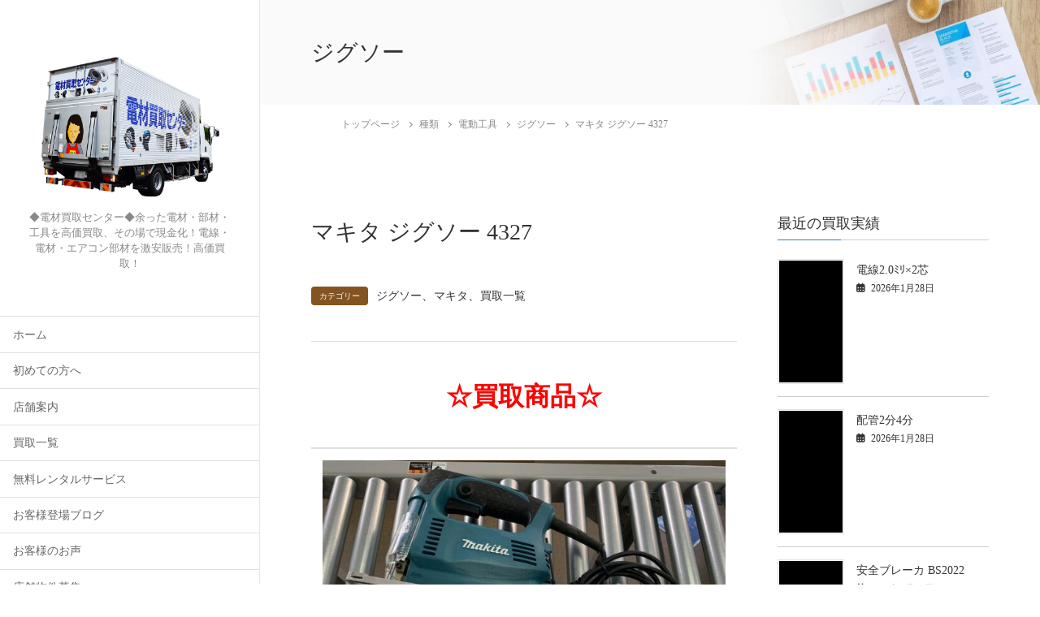

--- FILE ---
content_type: text/html; charset=UTF-8
request_url: https://den-zai.jp/results/%E3%83%9E%E3%82%AD%E3%82%BF-%E3%82%B8%E3%82%B0%E3%82%BD%E3%83%BC-4327/
body_size: 43489
content:
<!DOCTYPE html>
<html lang="ja">
<head><meta charset="utf-8"><script>if(navigator.userAgent.match(/MSIE|Internet Explorer/i)||navigator.userAgent.match(/Trident\/7\..*?rv:11/i)){var href=document.location.href;if(!href.match(/[?&]nowprocket/)){if(href.indexOf("?")==-1){if(href.indexOf("#")==-1){document.location.href=href+"?nowprocket=1"}else{document.location.href=href.replace("#","?nowprocket=1#")}}else{if(href.indexOf("#")==-1){document.location.href=href+"&nowprocket=1"}else{document.location.href=href.replace("#","&nowprocket=1#")}}}}</script><script>(()=>{class RocketLazyLoadScripts{constructor(){this.v="2.0.4",this.userEvents=["keydown","keyup","mousedown","mouseup","mousemove","mouseover","mouseout","touchmove","touchstart","touchend","touchcancel","wheel","click","dblclick","input"],this.attributeEvents=["onblur","onclick","oncontextmenu","ondblclick","onfocus","onmousedown","onmouseenter","onmouseleave","onmousemove","onmouseout","onmouseover","onmouseup","onmousewheel","onscroll","onsubmit"]}async t(){this.i(),this.o(),/iP(ad|hone)/.test(navigator.userAgent)&&this.h(),this.u(),this.l(this),this.m(),this.k(this),this.p(this),this._(),await Promise.all([this.R(),this.L()]),this.lastBreath=Date.now(),this.S(this),this.P(),this.D(),this.O(),this.M(),await this.C(this.delayedScripts.normal),await this.C(this.delayedScripts.defer),await this.C(this.delayedScripts.async),await this.T(),await this.F(),await this.j(),await this.A(),window.dispatchEvent(new Event("rocket-allScriptsLoaded")),this.everythingLoaded=!0,this.lastTouchEnd&&await new Promise(t=>setTimeout(t,500-Date.now()+this.lastTouchEnd)),this.I(),this.H(),this.U(),this.W()}i(){this.CSPIssue=sessionStorage.getItem("rocketCSPIssue"),document.addEventListener("securitypolicyviolation",t=>{this.CSPIssue||"script-src-elem"!==t.violatedDirective||"data"!==t.blockedURI||(this.CSPIssue=!0,sessionStorage.setItem("rocketCSPIssue",!0))},{isRocket:!0})}o(){window.addEventListener("pageshow",t=>{this.persisted=t.persisted,this.realWindowLoadedFired=!0},{isRocket:!0}),window.addEventListener("pagehide",()=>{this.onFirstUserAction=null},{isRocket:!0})}h(){let t;function e(e){t=e}window.addEventListener("touchstart",e,{isRocket:!0}),window.addEventListener("touchend",function i(o){o.changedTouches[0]&&t.changedTouches[0]&&Math.abs(o.changedTouches[0].pageX-t.changedTouches[0].pageX)<10&&Math.abs(o.changedTouches[0].pageY-t.changedTouches[0].pageY)<10&&o.timeStamp-t.timeStamp<200&&(window.removeEventListener("touchstart",e,{isRocket:!0}),window.removeEventListener("touchend",i,{isRocket:!0}),"INPUT"===o.target.tagName&&"text"===o.target.type||(o.target.dispatchEvent(new TouchEvent("touchend",{target:o.target,bubbles:!0})),o.target.dispatchEvent(new MouseEvent("mouseover",{target:o.target,bubbles:!0})),o.target.dispatchEvent(new PointerEvent("click",{target:o.target,bubbles:!0,cancelable:!0,detail:1,clientX:o.changedTouches[0].clientX,clientY:o.changedTouches[0].clientY})),event.preventDefault()))},{isRocket:!0})}q(t){this.userActionTriggered||("mousemove"!==t.type||this.firstMousemoveIgnored?"keyup"===t.type||"mouseover"===t.type||"mouseout"===t.type||(this.userActionTriggered=!0,this.onFirstUserAction&&this.onFirstUserAction()):this.firstMousemoveIgnored=!0),"click"===t.type&&t.preventDefault(),t.stopPropagation(),t.stopImmediatePropagation(),"touchstart"===this.lastEvent&&"touchend"===t.type&&(this.lastTouchEnd=Date.now()),"click"===t.type&&(this.lastTouchEnd=0),this.lastEvent=t.type,t.composedPath&&t.composedPath()[0].getRootNode()instanceof ShadowRoot&&(t.rocketTarget=t.composedPath()[0]),this.savedUserEvents.push(t)}u(){this.savedUserEvents=[],this.userEventHandler=this.q.bind(this),this.userEvents.forEach(t=>window.addEventListener(t,this.userEventHandler,{passive:!1,isRocket:!0})),document.addEventListener("visibilitychange",this.userEventHandler,{isRocket:!0})}U(){this.userEvents.forEach(t=>window.removeEventListener(t,this.userEventHandler,{passive:!1,isRocket:!0})),document.removeEventListener("visibilitychange",this.userEventHandler,{isRocket:!0}),this.savedUserEvents.forEach(t=>{(t.rocketTarget||t.target).dispatchEvent(new window[t.constructor.name](t.type,t))})}m(){const t="return false",e=Array.from(this.attributeEvents,t=>"data-rocket-"+t),i="["+this.attributeEvents.join("],[")+"]",o="[data-rocket-"+this.attributeEvents.join("],[data-rocket-")+"]",s=(e,i,o)=>{o&&o!==t&&(e.setAttribute("data-rocket-"+i,o),e["rocket"+i]=new Function("event",o),e.setAttribute(i,t))};new MutationObserver(t=>{for(const n of t)"attributes"===n.type&&(n.attributeName.startsWith("data-rocket-")||this.everythingLoaded?n.attributeName.startsWith("data-rocket-")&&this.everythingLoaded&&this.N(n.target,n.attributeName.substring(12)):s(n.target,n.attributeName,n.target.getAttribute(n.attributeName))),"childList"===n.type&&n.addedNodes.forEach(t=>{if(t.nodeType===Node.ELEMENT_NODE)if(this.everythingLoaded)for(const i of[t,...t.querySelectorAll(o)])for(const t of i.getAttributeNames())e.includes(t)&&this.N(i,t.substring(12));else for(const e of[t,...t.querySelectorAll(i)])for(const t of e.getAttributeNames())this.attributeEvents.includes(t)&&s(e,t,e.getAttribute(t))})}).observe(document,{subtree:!0,childList:!0,attributeFilter:[...this.attributeEvents,...e]})}I(){this.attributeEvents.forEach(t=>{document.querySelectorAll("[data-rocket-"+t+"]").forEach(e=>{this.N(e,t)})})}N(t,e){const i=t.getAttribute("data-rocket-"+e);i&&(t.setAttribute(e,i),t.removeAttribute("data-rocket-"+e))}k(t){Object.defineProperty(HTMLElement.prototype,"onclick",{get(){return this.rocketonclick||null},set(e){this.rocketonclick=e,this.setAttribute(t.everythingLoaded?"onclick":"data-rocket-onclick","this.rocketonclick(event)")}})}S(t){function e(e,i){let o=e[i];e[i]=null,Object.defineProperty(e,i,{get:()=>o,set(s){t.everythingLoaded?o=s:e["rocket"+i]=o=s}})}e(document,"onreadystatechange"),e(window,"onload"),e(window,"onpageshow");try{Object.defineProperty(document,"readyState",{get:()=>t.rocketReadyState,set(e){t.rocketReadyState=e},configurable:!0}),document.readyState="loading"}catch(t){console.log("WPRocket DJE readyState conflict, bypassing")}}l(t){this.originalAddEventListener=EventTarget.prototype.addEventListener,this.originalRemoveEventListener=EventTarget.prototype.removeEventListener,this.savedEventListeners=[],EventTarget.prototype.addEventListener=function(e,i,o){o&&o.isRocket||!t.B(e,this)&&!t.userEvents.includes(e)||t.B(e,this)&&!t.userActionTriggered||e.startsWith("rocket-")||t.everythingLoaded?t.originalAddEventListener.call(this,e,i,o):(t.savedEventListeners.push({target:this,remove:!1,type:e,func:i,options:o}),"mouseenter"!==e&&"mouseleave"!==e||t.originalAddEventListener.call(this,e,t.savedUserEvents.push,o))},EventTarget.prototype.removeEventListener=function(e,i,o){o&&o.isRocket||!t.B(e,this)&&!t.userEvents.includes(e)||t.B(e,this)&&!t.userActionTriggered||e.startsWith("rocket-")||t.everythingLoaded?t.originalRemoveEventListener.call(this,e,i,o):t.savedEventListeners.push({target:this,remove:!0,type:e,func:i,options:o})}}J(t,e){this.savedEventListeners=this.savedEventListeners.filter(i=>{let o=i.type,s=i.target||window;return e!==o||t!==s||(this.B(o,s)&&(i.type="rocket-"+o),this.$(i),!1)})}H(){EventTarget.prototype.addEventListener=this.originalAddEventListener,EventTarget.prototype.removeEventListener=this.originalRemoveEventListener,this.savedEventListeners.forEach(t=>this.$(t))}$(t){t.remove?this.originalRemoveEventListener.call(t.target,t.type,t.func,t.options):this.originalAddEventListener.call(t.target,t.type,t.func,t.options)}p(t){let e;function i(e){return t.everythingLoaded?e:e.split(" ").map(t=>"load"===t||t.startsWith("load.")?"rocket-jquery-load":t).join(" ")}function o(o){function s(e){const s=o.fn[e];o.fn[e]=o.fn.init.prototype[e]=function(){return this[0]===window&&t.userActionTriggered&&("string"==typeof arguments[0]||arguments[0]instanceof String?arguments[0]=i(arguments[0]):"object"==typeof arguments[0]&&Object.keys(arguments[0]).forEach(t=>{const e=arguments[0][t];delete arguments[0][t],arguments[0][i(t)]=e})),s.apply(this,arguments),this}}if(o&&o.fn&&!t.allJQueries.includes(o)){const e={DOMContentLoaded:[],"rocket-DOMContentLoaded":[]};for(const t in e)document.addEventListener(t,()=>{e[t].forEach(t=>t())},{isRocket:!0});o.fn.ready=o.fn.init.prototype.ready=function(i){function s(){parseInt(o.fn.jquery)>2?setTimeout(()=>i.bind(document)(o)):i.bind(document)(o)}return"function"==typeof i&&(t.realDomReadyFired?!t.userActionTriggered||t.fauxDomReadyFired?s():e["rocket-DOMContentLoaded"].push(s):e.DOMContentLoaded.push(s)),o([])},s("on"),s("one"),s("off"),t.allJQueries.push(o)}e=o}t.allJQueries=[],o(window.jQuery),Object.defineProperty(window,"jQuery",{get:()=>e,set(t){o(t)}})}P(){const t=new Map;document.write=document.writeln=function(e){const i=document.currentScript,o=document.createRange(),s=i.parentElement;let n=t.get(i);void 0===n&&(n=i.nextSibling,t.set(i,n));const c=document.createDocumentFragment();o.setStart(c,0),c.appendChild(o.createContextualFragment(e)),s.insertBefore(c,n)}}async R(){return new Promise(t=>{this.userActionTriggered?t():this.onFirstUserAction=t})}async L(){return new Promise(t=>{document.addEventListener("DOMContentLoaded",()=>{this.realDomReadyFired=!0,t()},{isRocket:!0})})}async j(){return this.realWindowLoadedFired?Promise.resolve():new Promise(t=>{window.addEventListener("load",t,{isRocket:!0})})}M(){this.pendingScripts=[];this.scriptsMutationObserver=new MutationObserver(t=>{for(const e of t)e.addedNodes.forEach(t=>{"SCRIPT"!==t.tagName||t.noModule||t.isWPRocket||this.pendingScripts.push({script:t,promise:new Promise(e=>{const i=()=>{const i=this.pendingScripts.findIndex(e=>e.script===t);i>=0&&this.pendingScripts.splice(i,1),e()};t.addEventListener("load",i,{isRocket:!0}),t.addEventListener("error",i,{isRocket:!0}),setTimeout(i,1e3)})})})}),this.scriptsMutationObserver.observe(document,{childList:!0,subtree:!0})}async F(){await this.X(),this.pendingScripts.length?(await this.pendingScripts[0].promise,await this.F()):this.scriptsMutationObserver.disconnect()}D(){this.delayedScripts={normal:[],async:[],defer:[]},document.querySelectorAll("script[type$=rocketlazyloadscript]").forEach(t=>{t.hasAttribute("data-rocket-src")?t.hasAttribute("async")&&!1!==t.async?this.delayedScripts.async.push(t):t.hasAttribute("defer")&&!1!==t.defer||"module"===t.getAttribute("data-rocket-type")?this.delayedScripts.defer.push(t):this.delayedScripts.normal.push(t):this.delayedScripts.normal.push(t)})}async _(){await this.L();let t=[];document.querySelectorAll("script[type$=rocketlazyloadscript][data-rocket-src]").forEach(e=>{let i=e.getAttribute("data-rocket-src");if(i&&!i.startsWith("data:")){i.startsWith("//")&&(i=location.protocol+i);try{const o=new URL(i).origin;o!==location.origin&&t.push({src:o,crossOrigin:e.crossOrigin||"module"===e.getAttribute("data-rocket-type")})}catch(t){}}}),t=[...new Map(t.map(t=>[JSON.stringify(t),t])).values()],this.Y(t,"preconnect")}async G(t){if(await this.K(),!0!==t.noModule||!("noModule"in HTMLScriptElement.prototype))return new Promise(e=>{let i;function o(){(i||t).setAttribute("data-rocket-status","executed"),e()}try{if(navigator.userAgent.includes("Firefox/")||""===navigator.vendor||this.CSPIssue)i=document.createElement("script"),[...t.attributes].forEach(t=>{let e=t.nodeName;"type"!==e&&("data-rocket-type"===e&&(e="type"),"data-rocket-src"===e&&(e="src"),i.setAttribute(e,t.nodeValue))}),t.text&&(i.text=t.text),t.nonce&&(i.nonce=t.nonce),i.hasAttribute("src")?(i.addEventListener("load",o,{isRocket:!0}),i.addEventListener("error",()=>{i.setAttribute("data-rocket-status","failed-network"),e()},{isRocket:!0}),setTimeout(()=>{i.isConnected||e()},1)):(i.text=t.text,o()),i.isWPRocket=!0,t.parentNode.replaceChild(i,t);else{const i=t.getAttribute("data-rocket-type"),s=t.getAttribute("data-rocket-src");i?(t.type=i,t.removeAttribute("data-rocket-type")):t.removeAttribute("type"),t.addEventListener("load",o,{isRocket:!0}),t.addEventListener("error",i=>{this.CSPIssue&&i.target.src.startsWith("data:")?(console.log("WPRocket: CSP fallback activated"),t.removeAttribute("src"),this.G(t).then(e)):(t.setAttribute("data-rocket-status","failed-network"),e())},{isRocket:!0}),s?(t.fetchPriority="high",t.removeAttribute("data-rocket-src"),t.src=s):t.src="data:text/javascript;base64,"+window.btoa(unescape(encodeURIComponent(t.text)))}}catch(i){t.setAttribute("data-rocket-status","failed-transform"),e()}});t.setAttribute("data-rocket-status","skipped")}async C(t){const e=t.shift();return e?(e.isConnected&&await this.G(e),this.C(t)):Promise.resolve()}O(){this.Y([...this.delayedScripts.normal,...this.delayedScripts.defer,...this.delayedScripts.async],"preload")}Y(t,e){this.trash=this.trash||[];let i=!0;var o=document.createDocumentFragment();t.forEach(t=>{const s=t.getAttribute&&t.getAttribute("data-rocket-src")||t.src;if(s&&!s.startsWith("data:")){const n=document.createElement("link");n.href=s,n.rel=e,"preconnect"!==e&&(n.as="script",n.fetchPriority=i?"high":"low"),t.getAttribute&&"module"===t.getAttribute("data-rocket-type")&&(n.crossOrigin=!0),t.crossOrigin&&(n.crossOrigin=t.crossOrigin),t.integrity&&(n.integrity=t.integrity),t.nonce&&(n.nonce=t.nonce),o.appendChild(n),this.trash.push(n),i=!1}}),document.head.appendChild(o)}W(){this.trash.forEach(t=>t.remove())}async T(){try{document.readyState="interactive"}catch(t){}this.fauxDomReadyFired=!0;try{await this.K(),this.J(document,"readystatechange"),document.dispatchEvent(new Event("rocket-readystatechange")),await this.K(),document.rocketonreadystatechange&&document.rocketonreadystatechange(),await this.K(),this.J(document,"DOMContentLoaded"),document.dispatchEvent(new Event("rocket-DOMContentLoaded")),await this.K(),this.J(window,"DOMContentLoaded"),window.dispatchEvent(new Event("rocket-DOMContentLoaded"))}catch(t){console.error(t)}}async A(){try{document.readyState="complete"}catch(t){}try{await this.K(),this.J(document,"readystatechange"),document.dispatchEvent(new Event("rocket-readystatechange")),await this.K(),document.rocketonreadystatechange&&document.rocketonreadystatechange(),await this.K(),this.J(window,"load"),window.dispatchEvent(new Event("rocket-load")),await this.K(),window.rocketonload&&window.rocketonload(),await this.K(),this.allJQueries.forEach(t=>t(window).trigger("rocket-jquery-load")),await this.K(),this.J(window,"pageshow");const t=new Event("rocket-pageshow");t.persisted=this.persisted,window.dispatchEvent(t),await this.K(),window.rocketonpageshow&&window.rocketonpageshow({persisted:this.persisted})}catch(t){console.error(t)}}async K(){Date.now()-this.lastBreath>45&&(await this.X(),this.lastBreath=Date.now())}async X(){return document.hidden?new Promise(t=>setTimeout(t)):new Promise(t=>requestAnimationFrame(t))}B(t,e){return e===document&&"readystatechange"===t||(e===document&&"DOMContentLoaded"===t||(e===window&&"DOMContentLoaded"===t||(e===window&&"load"===t||e===window&&"pageshow"===t)))}static run(){(new RocketLazyLoadScripts).t()}}RocketLazyLoadScripts.run()})();</script>
	
	<meta http-equiv="X-UA-Compatible" content="IE=edge">
	<meta name="viewport" content="width=device-width, initial-scale=1">
	
<title>マキタ ジグソー 4327 | 電材買取センター｜電線激安・電線買取</title>
<meta name='robots' content='max-image-preview:large' />
<link rel='dns-prefetch' href='//4e195df2.delivery.rocketcdn.me' />

<link href='https://4e195df2.delivery.rocketcdn.me' rel='preconnect' />
<link rel="alternate" type="application/rss+xml" title="電材買取センター｜電線激安・電線買取 &raquo; フィード" href="https://den-zai.jp/feed/" />
<link rel="alternate" type="application/rss+xml" title="電材買取センター｜電線激安・電線買取 &raquo; コメントフィード" href="https://den-zai.jp/comments/feed/" />
<link rel="alternate" type="application/rss+xml" title="電材買取センター｜電線激安・電線買取 &raquo; マキタ ジグソー 4327 のコメントのフィード" href="https://den-zai.jp/results/%e3%83%9e%e3%82%ad%e3%82%bf-%e3%82%b8%e3%82%b0%e3%82%bd%e3%83%bc-4327/feed/" />
<link rel="alternate" title="oEmbed (JSON)" type="application/json+oembed" href="https://den-zai.jp/wp-json/oembed/1.0/embed?url=https%3A%2F%2Fden-zai.jp%2Fresults%2F%25e3%2583%259e%25e3%2582%25ad%25e3%2582%25bf-%25e3%2582%25b8%25e3%2582%25b0%25e3%2582%25bd%25e3%2583%25bc-4327%2F" />
<link rel="alternate" title="oEmbed (XML)" type="text/xml+oembed" href="https://den-zai.jp/wp-json/oembed/1.0/embed?url=https%3A%2F%2Fden-zai.jp%2Fresults%2F%25e3%2583%259e%25e3%2582%25ad%25e3%2582%25bf-%25e3%2582%25b8%25e3%2582%25b0%25e3%2582%25bd%25e3%2583%25bc-4327%2F&#038;format=xml" />
<meta name="description" content="" /><!-- WP_Dependencies for styles
wp-img-auto-sizes-contain [] &#039;&#039; &#039;&#039; &#039;all&#039; (img:is([sizes=auto i],[sizes^=&quot;auto,&quot; i]){contain-intrinsic-size:3000px 1500px})
codepeople-search-in-place-style [] &#039;https://den-zai.jp/wp-content/plugins/search-in-place/css/codepeople_shearch_in_place.min.css&#039; &#039;1.5.1&#039; &#039;all&#039; ()
vkExUnit_common_style [] &#039;https://den-zai.jp/wp-content/plugins/vk-all-in-one-expansion-unit/assets/css/vkExUnit_style.css&#039; &#039;9.113.0.1&#039; &#039;all&#039; (:root {--ver_page_top_button_url:url(https://4e195df2.delivery.rocketcdn.me/wp-content/plugins/vk-all-in-one-expansion-unit/assets/images/to-top-btn-icon.svg);}@font-face {font-weight: normal;font-style: normal;font-family: &quot;vk_sns&quot;;src: url(&quot;https://den-zai.jp/wp-content/plugins/vk-all-in-one-expansion-unit/inc/sns/icons/fonts/vk_sns.eot?-bq20cj&quot;);src: url(&quot;https://den-zai.jp/wp-content/plugins/vk-all-in-one-expansion-unit/inc/sns/icons/fonts/vk_sns.eot?#iefix-bq20cj&quot;) format(&quot;embedded-opentype&quot;),url(&quot;https://den-zai.jp/wp-content/plugins/vk-all-in-one-expansion-unit/inc/sns/icons/fonts/vk_sns.woff?-bq20cj&quot;) format(&quot;woff&quot;),url(&quot;https://den-zai.jp/wp-content/plugins/vk-all-in-one-expansion-unit/inc/sns/icons/fonts/vk_sns.ttf?-bq20cj&quot;) format(&quot;truetype&quot;),url(&quot;https://den-zai.jp/wp-content/plugins/vk-all-in-one-expansion-unit/inc/sns/icons/fonts/vk_sns.svg?-bq20cj#vk_sns&quot;) format(&quot;svg&quot;);} .veu_promotion-alert__content--text {border: 1px solid rgba(0,0,0,0.125);padding: 0.5em 1em;border-radius: var(--vk-size-radius);margin-bottom: var(--vk-margin-block-bottom);font-size: 0.875rem;}/* Alert Content部分に段落タグを入れた場合に最後の段落の余白を0にする */.veu_promotion-alert__content--text p:last-of-type{margin-bottom:0;margin-top: 0;})
katawara-design-style [wp-block-library] &#039;https://den-zai.jp/wp-content/themes/katawara/assets/css/style.min.css&#039; &#039;1.27.0&#039; &#039;all&#039; (/* katawara common custom */:root {--vk-color-key: #845322 ;--vk-color-key-dark: #6a421b ;--vk-color-key-vivid: #915b25 ;--vk-color-primary: #845322 ;--wp--preset--color--vk-color-primary: var(--vk-color-key);}input[type=&quot;submit&quot;]{ border-color: #6a421b ; background-color: #845322 ; }.comment .reply a,.btn-default{ color: #845322 ; border-color: #845322 ;}.slide .slide-text-set .btn-ghost:hover,.btn-default:focus,.btn-default:hover { border-color: #845322 ; background-color: #845322 ;}.wp-block-search__button:hover,.p-footer-menu li a:hover,.wp-block-rss__item-title a:hover,.wp-block-rss__item-title a:active,.wp-block-rss__item-title a:focus,.l-container .veu_card .childPage_list_body:hover,.l-container .veu_card .childPage_list_title:hover,.l-container .veu_sitemap ul&gt;li&gt;a:hover,.l-container .veu_pageList_ancestor .pageList a:hover,.veu_pageList_ancestor .current_page_item&gt;a,.veu_pageList_ancestor .pageList a:hover,.searchform .searchico:hover,.p-global-menu&gt;li a:hover,.veu_sitemap ul&gt;li&gt;a:hover{ color:#845322 ; }.page-link .current,ul.page-numbers li span.page-numbers.current { background-color:#845322 ; }.p-widget .tagcloud a:hover, .p-widget .tagcloud a:hover:before,.btn-outline-primary { color: #845322 ; border-color:#845322 ; }.btn-outline-primary:hover{ border-color:#845322 ;}blockquote { border-color: #845322 ; }.widget_archive ul li&gt;a:hover,.widget_categories ul li&gt;a:hover,.widget_link_list ul li&gt;a:hover,.widget_nav_menu ul li&gt;a:hover,.widget_postlist ul li&gt;a:hover,.widget_recent_entries ul li&gt;a:hover,.widget_archive ul li&gt;a:hover:before,.widget_categories ul li&gt;a:hover:before,.widget_link_list ul li&gt;a:hover:before,.widget_nav_menu ul li&gt;a:hover:before,.widget_postlist ul li&gt;a:hover:before,.widget_recent_entries ul li&gt;a:hover:before{ color: #845322 ; }.comment .reply a:hover,.btn-default:focus,.btn-default:hover { border-color:#845322;background-color: #845322; }.p-comments-area .nav-links a,.btn-primary { background-color:#845322;border-color:#6a421b; }.p-comments-area .nav-links a:hover,.btn-primary:focus,.btn-primary:hover,.btn-primary:active { background-color:#6a421b;border-color:#845322; }.btn.btn-outline-primary:active,.btn.btn-outline-primary:focus,.btn.btn-outline-primary:hover { background-color: #6a421b ; }@media screen and (max-width: 1199.98px) and (min-width: 992px){.p-global-menu&gt;li:before,.p-global-menu&gt;li.current-menu-item:before {border-bottom-color:#6a421b ;}}.p-entry_footer .p-entry_meta_data-list dt { background-color:#845322; }.bbp-submit-wrapper .button.submit,.woocommerce a.button.alt:hover,.woocommerce-product-search button:hover,.woocommerce button.button.alt { background-color:#6a421b ; }.bbp-submit-wrapper .button.submit:hover,.woocommerce a.button.alt,.woocommerce-product-search button,.woocommerce button.button.alt:hover { background-color:#845322 ; }.woocommerce ul.product_list_widget li a:hover img { border-color:#845322; }.l-container .veu_pageList_ancestor .current_page_item&gt;a,.veu_color_txt_key { color:#6a421b ; }.veu_color_bg_key { background-color:#6a421b ; }.veu_color_border_key { border-color:#6a421b ; } /* vk-mobile-nav */:root {--vk-mobile-nav-menu-btn-bg-src: url(&quot;https://den-zai.jp/wp-content/themes/katawara/inc/vk-mobile-nav/package/images/vk-menu-btn-black.svg&quot;);--vk-mobile-nav-menu-btn-close-bg-src: url(&quot;https://den-zai.jp/wp-content/themes/katawara/inc/vk-mobile-nav/package/images/vk-menu-close-black.svg&quot;);--vk-menu-acc-icon-open-black-bg-src: url(&quot;https://den-zai.jp/wp-content/themes/katawara/inc/vk-mobile-nav/package/images/vk-menu-acc-icon-open-black.svg&quot;);--vk-menu-acc-icon-open-white-bg-src: url(&quot;https://den-zai.jp/wp-content/themes/katawara/inc/vk-mobile-nav/package/images/vk-menu-acc-icon-open-white.svg&quot;);--vk-menu-acc-icon-close-black-bg-src: url(&quot;https://den-zai.jp/wp-content/themes/katawara/inc/vk-mobile-nav/package/images/vk-menu-close-black.svg&quot;);--vk-menu-acc-icon-close-white-bg-src: url(&quot;https://den-zai.jp/wp-content/themes/katawara/inc/vk-mobile-nav/package/images/vk-menu-close-white.svg&quot;);} /* Pro Title Design */ .l-main-section .l-main-section_title { background-color:unset;position: relative;border:none;padding:unset;margin-left: auto;margin-right: auto;border-radius:unset;outline: unset;outline-offset: unset;box-shadow: unset;content:none;overflow: unset;text-align:center;}.l-main-section .l-main-section_title a { color:#333;}.l-main-section .l-main-section_title::before { background-color:unset;position: relative;border:none;padding:unset;margin-left: auto;margin-right: auto;border-radius:unset;outline: unset;outline-offset: unset;box-shadow: unset;content:none;overflow: unset;}.l-main-section .l-main-section_title::after { background-color:unset;position: relative;border:none;padding:unset;margin-left: auto;margin-right: auto;border-radius:unset;outline: unset;outline-offset: unset;box-shadow: unset;content:none;overflow: unset;}.l-side-section .p-widget-side_title { background-color:unset;position: relative;border:none;padding:unset;margin-left: auto;margin-right: auto;border-radius:unset;outline: unset;outline-offset: unset;box-shadow: unset;content:none;overflow: unset;color:#333;padding: 0.6em 0 0.5em;margin-bottom:1.2em;border-bottom: 1px solid #ccc;background-color:transparent;text-align:left;}.l-side-section .p-widget-side_title a { color:#333;}.l-side-section .p-widget-side_title::before { background-color:unset;position: relative;border:none;padding:unset;margin-left: auto;margin-right: auto;border-radius:unset;outline: unset;outline-offset: unset;box-shadow: unset;content:none;overflow: unset;}.l-side-section .p-widget-side_title::after { background-color:unset;position: relative;border:none;padding:unset;margin-left: auto;margin-right: auto;border-radius:unset;outline: unset;outline-offset: unset;box-shadow: unset;content:none;overflow: unset;content: &quot;&quot;;line-height: 0;display: block;overflow: hidden;position: absolute;left:0;bottom: -1px;width: 30%;border-bottom: 1px solid #337ab7;margin-left: 0;height:inherit;}.p-widget-footer .p-widget-footer_title { background-color:unset;position: relative;border:none;padding:unset;margin-left: auto;margin-right: auto;border-radius:unset;outline: unset;outline-offset: unset;box-shadow: unset;content:none;overflow: unset;color:#333;border:none;display: flex;align-items: center;text-align: center;margin-bottom:1.2em;padding:0;}.p-widget-footer .p-widget-footer_title a { color:#333;}.p-widget-footer .p-widget-footer_title::before { content: &quot;&quot;;flex-grow: 1;border-bottom: 1px solid #333;margin-right: 1em;top: unset;position: unset;width: unset;border-top: none;}.p-widget-footer .p-widget-footer_title::after { content: &quot;&quot;;flex-grow: 1;border-bottom: 1px solid #333;margin-left: 1em;bottom: unset;position: unset;width: unset;border-top: none;}h2 { background-color:unset;position: relative;border:none;padding:unset;margin-left: auto;margin-right: auto;border-radius:unset;outline: unset;outline-offset: unset;box-shadow: unset;content:none;overflow: unset;color:#333;padding: 0.7em;margin-bottom:1.2em;text-align: center;}h2 a { color:#333;}h2::before { content:&quot;&quot;;position: absolute;top: 0;width: 12px;height: 100%;display: inline-block;margin-left:0;border-top: solid 1px #333;border-bottom: solid 1px #333;border-left: solid 1px #333;margin-left:0;left: 0;}h2::after { content:&quot;&quot;;position: absolute;top: 0;width: 12px;height: 100%;display: inline-block;margin-left:0;border-top: solid 1px #333;border-bottom: solid 1px #333;border-right: solid 1px #333;right: 0;left: auto;}h3 { background-color:unset;position: relative;border:none;padding:unset;margin-left: auto;margin-right: auto;border-radius:unset;outline: unset;outline-offset: unset;box-shadow: unset;content:none;overflow: unset;color: #333;background-color: #efefef;padding: 0.6em 0.7em 0.5em;margin-bottom:1.2em;border-radius: 4px;}h3 a { color:#333;}h3::before { background-color:unset;position: relative;border:none;padding:unset;margin-left: auto;margin-right: auto;border-radius:unset;outline: unset;outline-offset: unset;box-shadow: unset;content:none;overflow: unset;}h3::after { background-color:unset;position: relative;border:none;padding:unset;margin-left: auto;margin-right: auto;border-radius:unset;outline: unset;outline-offset: unset;box-shadow: unset;content:none;overflow: unset;}h4 { background-color:unset;position: relative;border:none;padding:unset;margin-left: auto;margin-right: auto;border-radius:unset;outline: unset;outline-offset: unset;box-shadow: unset;content:none;overflow: unset;color:#333;border:none;padding: 0.6em 0.7em 0.5em;margin-bottom:1.2em;border-left:solid 2px #337ab7;background-color:transparent;text-align:left;}h4 a { color:#333;}h4::before { background-color:unset;position: relative;border:none;padding:unset;margin-left: auto;margin-right: auto;border-radius:unset;outline: unset;outline-offset: unset;box-shadow: unset;content:none;overflow: unset;}h4::after { background-color:unset;position: relative;border:none;padding:unset;margin-left: auto;margin-right: auto;border-radius:unset;outline: unset;outline-offset: unset;box-shadow: unset;content:none;overflow: unset;} .vk-campaign-text{background:#eab010;color:#fff;}.vk-campaign-text_btn,.vk-campaign-text_btn:link,.vk-campaign-text_btn:visited,.vk-campaign-text_btn:focus,.vk-campaign-text_btn:active{background:#fff;color:#4c4c4c;}a.vk-campaign-text_btn:hover{background:#eab010;color:#fff;}.vk-campaign-text_link,.vk-campaign-text_link:link,.vk-campaign-text_link:hover,.vk-campaign-text_link:visited,.vk-campaign-text_link:active,.vk-campaign-text_link:focus{color:#fff;} /* page header */:root{--vk-page-header-url : url(https://4e195df2.delivery.rocketcdn.me/wp-content/themes/katawara/inc/vk-page-header/package/images/header-sample-biz.jpg);}@media ( max-width:575.98px ){:root{--vk-page-header-url : url(https://4e195df2.delivery.rocketcdn.me/wp-content/themes/katawara/inc/vk-page-header/package/images/header-sample-biz.jpg);}}.p-page-header{ position:relative;color:#333;background: var(--vk-page-header-url, url(https://4e195df2.delivery.rocketcdn.me/wp-content/themes/katawara/inc/vk-page-header/package/images/header-sample-biz.jpg) ) no-repeat 50% center;background-size: cover;})
katawara-customize-preview [katawara-design-style] &#039;https://den-zai.jp/wp-content/themes/katawara/assets/css/customize-preview.min.css&#039; &#039;1.27.0&#039; &#039;all&#039; ()
wp-emoji-styles [] &#039;&#039; &#039;&#039; &#039;all&#039; (
	img.wp-smiley, img.emoji {
		display: inline !important;
		border: none !important;
		box-shadow: none !important;
		height: 1em !important;
		width: 1em !important;
		margin: 0 0.07em !important;
		vertical-align: -0.1em !important;
		background: none !important;
		padding: 0 !important;
	})
wp-block-library [] &#039;/wp-includes/css/dist/block-library/style.min.css&#039; &#039;&#039; &#039;&#039; (/home/fujiden/den-zai.jp/public_html//wp-includes/css/dist/block-library/style.min.css replace .min .vk-cols--reverse{flex-direction:row-reverse}.vk-cols--hasbtn{margin-bottom:0}.vk-cols--hasbtn&gt;.row&gt;.vk_gridColumn_item,.vk-cols--hasbtn&gt;.wp-block-column{position:relative;padding-bottom:3em}.vk-cols--hasbtn&gt;.row&gt;.vk_gridColumn_item&gt;.wp-block-buttons,.vk-cols--hasbtn&gt;.row&gt;.vk_gridColumn_item&gt;.vk_button,.vk-cols--hasbtn&gt;.wp-block-column&gt;.wp-block-buttons,.vk-cols--hasbtn&gt;.wp-block-column&gt;.vk_button{position:absolute;bottom:0;width:100%}.vk-cols--fit.wp-block-columns{gap:0}.vk-cols--fit.wp-block-columns,.vk-cols--fit.wp-block-columns:not(.is-not-stacked-on-mobile){margin-top:0;margin-bottom:0;justify-content:space-between}.vk-cols--fit.wp-block-columns&gt;.wp-block-column *:last-child,.vk-cols--fit.wp-block-columns:not(.is-not-stacked-on-mobile)&gt;.wp-block-column *:last-child{margin-bottom:0}.vk-cols--fit.wp-block-columns&gt;.wp-block-column&gt;.wp-block-cover,.vk-cols--fit.wp-block-columns:not(.is-not-stacked-on-mobile)&gt;.wp-block-column&gt;.wp-block-cover{margin-top:0}.vk-cols--fit.wp-block-columns.has-background,.vk-cols--fit.wp-block-columns:not(.is-not-stacked-on-mobile).has-background{padding:0}@media(max-width: 599px){.vk-cols--fit.wp-block-columns:not(.has-background)&gt;.wp-block-column:not(.has-background),.vk-cols--fit.wp-block-columns:not(.is-not-stacked-on-mobile):not(.has-background)&gt;.wp-block-column:not(.has-background){padding-left:0 !important;padding-right:0 !important}}@media(min-width: 782px){.vk-cols--fit.wp-block-columns .block-editor-block-list__block.wp-block-column:not(:first-child),.vk-cols--fit.wp-block-columns&gt;.wp-block-column:not(:first-child),.vk-cols--fit.wp-block-columns:not(.is-not-stacked-on-mobile) .block-editor-block-list__block.wp-block-column:not(:first-child),.vk-cols--fit.wp-block-columns:not(.is-not-stacked-on-mobile)&gt;.wp-block-column:not(:first-child){margin-left:0}}@media(min-width: 600px)and (max-width: 781px){.vk-cols--fit.wp-block-columns .wp-block-column:nth-child(2n),.vk-cols--fit.wp-block-columns:not(.is-not-stacked-on-mobile) .wp-block-column:nth-child(2n){margin-left:0}.vk-cols--fit.wp-block-columns .wp-block-column:not(:only-child),.vk-cols--fit.wp-block-columns:not(.is-not-stacked-on-mobile) .wp-block-column:not(:only-child){flex-basis:50% !important}}.vk-cols--fit--gap1.wp-block-columns{gap:1px}@media(min-width: 600px)and (max-width: 781px){.vk-cols--fit--gap1.wp-block-columns .wp-block-column:not(:only-child){flex-basis:calc(50% - 1px) !important}}.vk-cols--fit.vk-cols--grid&gt;.block-editor-block-list__block,.vk-cols--fit.vk-cols--grid&gt;.wp-block-column,.vk-cols--fit.vk-cols--grid:not(.is-not-stacked-on-mobile)&gt;.block-editor-block-list__block,.vk-cols--fit.vk-cols--grid:not(.is-not-stacked-on-mobile)&gt;.wp-block-column{flex-basis:50%;box-sizing:border-box}@media(max-width: 599px){.vk-cols--fit.vk-cols--grid.vk-cols--grid--alignfull&gt;.wp-block-column:nth-child(2)&gt;.wp-block-cover,.vk-cols--fit.vk-cols--grid.vk-cols--grid--alignfull&gt;.wp-block-column:nth-child(2)&gt;.vk_outer,.vk-cols--fit.vk-cols--grid:not(.is-not-stacked-on-mobile).vk-cols--grid--alignfull&gt;.wp-block-column:nth-child(2)&gt;.wp-block-cover,.vk-cols--fit.vk-cols--grid:not(.is-not-stacked-on-mobile).vk-cols--grid--alignfull&gt;.wp-block-column:nth-child(2)&gt;.vk_outer{width:100vw;margin-right:calc((100% - 100vw)/2);margin-left:calc((100% - 100vw)/2)}}@media(min-width: 600px){.vk-cols--fit.vk-cols--grid.vk-cols--grid--alignfull&gt;.wp-block-column:nth-child(2)&gt;.wp-block-cover,.vk-cols--fit.vk-cols--grid.vk-cols--grid--alignfull&gt;.wp-block-column:nth-child(2)&gt;.vk_outer,.vk-cols--fit.vk-cols--grid:not(.is-not-stacked-on-mobile).vk-cols--grid--alignfull&gt;.wp-block-column:nth-child(2)&gt;.wp-block-cover,.vk-cols--fit.vk-cols--grid:not(.is-not-stacked-on-mobile).vk-cols--grid--alignfull&gt;.wp-block-column:nth-child(2)&gt;.vk_outer{margin-right:calc(100% - 50vw);width:50vw}}@media(min-width: 600px){.vk-cols--fit.vk-cols--grid.vk-cols--grid--alignfull.vk-cols--reverse&gt;.wp-block-column,.vk-cols--fit.vk-cols--grid:not(.is-not-stacked-on-mobile).vk-cols--grid--alignfull.vk-cols--reverse&gt;.wp-block-column{margin-left:0;margin-right:0}.vk-cols--fit.vk-cols--grid.vk-cols--grid--alignfull.vk-cols--reverse&gt;.wp-block-column:nth-child(2)&gt;.wp-block-cover,.vk-cols--fit.vk-cols--grid.vk-cols--grid--alignfull.vk-cols--reverse&gt;.wp-block-column:nth-child(2)&gt;.vk_outer,.vk-cols--fit.vk-cols--grid:not(.is-not-stacked-on-mobile).vk-cols--grid--alignfull.vk-cols--reverse&gt;.wp-block-column:nth-child(2)&gt;.wp-block-cover,.vk-cols--fit.vk-cols--grid:not(.is-not-stacked-on-mobile).vk-cols--grid--alignfull.vk-cols--reverse&gt;.wp-block-column:nth-child(2)&gt;.vk_outer{margin-left:calc(100% - 50vw)}}.vk-cols--menu h2,.vk-cols--menu h3,.vk-cols--menu h4,.vk-cols--menu h5{margin-bottom:.2em;text-shadow:#000 0 0 10px}.vk-cols--menu h2:first-child,.vk-cols--menu h3:first-child,.vk-cols--menu h4:first-child,.vk-cols--menu h5:first-child{margin-top:0}.vk-cols--menu p{margin-bottom:1rem;text-shadow:#000 0 0 10px}.vk-cols--menu .wp-block-cover__inner-container:last-child{margin-bottom:0}.vk-cols--fitbnrs .wp-block-column .wp-block-cover:hover img{filter:unset}.vk-cols--fitbnrs .wp-block-column .wp-block-cover:hover{background-color:unset}.vk-cols--fitbnrs .wp-block-column .wp-block-cover:hover .wp-block-cover__image-background{filter:unset !important}.vk-cols--fitbnrs .wp-block-cover .wp-block-cover__inner-container{position:absolute;height:100%;width:100%}.vk-cols--fitbnrs .vk_button{height:100%;margin:0}.vk-cols--fitbnrs .vk_button .vk_button_btn,.vk-cols--fitbnrs .vk_button .btn{height:100%;width:100%;border:none;box-shadow:none;background-color:unset !important;transition:unset}.vk-cols--fitbnrs .vk_button .vk_button_btn:hover,.vk-cols--fitbnrs .vk_button .btn:hover{transition:unset}.vk-cols--fitbnrs .vk_button .vk_button_btn:after,.vk-cols--fitbnrs .vk_button .btn:after{border:none}.vk-cols--fitbnrs .vk_button .vk_button_link_txt{width:100%;position:absolute;top:50%;left:50%;transform:translateY(-50%) translateX(-50%);font-size:2rem;text-shadow:#000 0 0 10px}.vk-cols--fitbnrs .vk_button .vk_button_link_subCaption{width:100%;position:absolute;top:calc(50% + 2.2em);left:50%;transform:translateY(-50%) translateX(-50%);text-shadow:#000 0 0 10px}@media(min-width: 992px){.vk-cols--media.wp-block-columns{gap:3rem}}.vk-fit-map figure{margin-bottom:0}.vk-fit-map iframe{position:relative;margin-bottom:0;display:block;max-height:400px;width:100vw}.vk-fit-map:is(.alignfull,.alignwide) div{max-width:100%}.vk-table--th--width25 :where(tr&gt;*:first-child){width:25%}.vk-table--th--width30 :where(tr&gt;*:first-child){width:30%}.vk-table--th--width35 :where(tr&gt;*:first-child){width:35%}.vk-table--th--width40 :where(tr&gt;*:first-child){width:40%}.vk-table--th--bg-bright :where(tr&gt;*:first-child){background-color:var(--wp--preset--color--bg-secondary, rgba(0, 0, 0, 0.05))}@media(max-width: 599px){.vk-table--mobile-block :is(th,td){width:100%;display:block}.vk-table--mobile-block.wp-block-table table :is(th,td){border-top:none}}.vk-table--width--th25 :where(tr&gt;*:first-child){width:25%}.vk-table--width--th30 :where(tr&gt;*:first-child){width:30%}.vk-table--width--th35 :where(tr&gt;*:first-child){width:35%}.vk-table--width--th40 :where(tr&gt;*:first-child){width:40%}.no-margin{margin:0}@media(max-width: 599px){.wp-block-image.vk-aligncenter--mobile&gt;.alignright{float:none;margin-left:auto;margin-right:auto}.vk-no-padding-horizontal--mobile{padding-left:0 !important;padding-right:0 !important}} /* VK Color Palettes */)
classic-theme-styles [] &#039;&#039; &#039;&#039; &#039;&#039; (/home/fujiden/den-zai.jp/public_html/wp-includes/css/classic-themes.min.css /wp-includes/css/classic-themes.min.css /*! This file is auto-generated */
.wp-block-button__link{color:#fff;background-color:#32373c;border-radius:9999px;box-shadow:none;text-decoration:none;padding:calc(.667em + 2px) calc(1.333em + 2px);font-size:1.125em}.wp-block-file__button{background:#32373c;color:#fff;text-decoration:none})
wp2s2fg-fetcher-style [] &#039;https://den-zai.jp/wp-content/plugins/wp-simple-spreadsheet-fetcher-for-google/src/assets/css/style.css&#039; &#039;&#039; &#039;all&#039; ()
global-styles [] &#039;&#039; &#039;&#039; &#039;all&#039; (:root{--wp--preset--aspect-ratio--square: 1;--wp--preset--aspect-ratio--4-3: 4/3;--wp--preset--aspect-ratio--3-4: 3/4;--wp--preset--aspect-ratio--3-2: 3/2;--wp--preset--aspect-ratio--2-3: 2/3;--wp--preset--aspect-ratio--16-9: 16/9;--wp--preset--aspect-ratio--9-16: 9/16;--wp--preset--color--black: #000000;--wp--preset--color--cyan-bluish-gray: #abb8c3;--wp--preset--color--white: #ffffff;--wp--preset--color--pale-pink: #f78da7;--wp--preset--color--vivid-red: #cf2e2e;--wp--preset--color--luminous-vivid-orange: #ff6900;--wp--preset--color--luminous-vivid-amber: #fcb900;--wp--preset--color--light-green-cyan: #7bdcb5;--wp--preset--color--vivid-green-cyan: #00d084;--wp--preset--color--pale-cyan-blue: #8ed1fc;--wp--preset--color--vivid-cyan-blue: #0693e3;--wp--preset--color--vivid-purple: #9b51e0;--wp--preset--gradient--vivid-cyan-blue-to-vivid-purple: linear-gradient(135deg,rgb(6,147,227) 0%,rgb(155,81,224) 100%);--wp--preset--gradient--light-green-cyan-to-vivid-green-cyan: linear-gradient(135deg,rgb(122,220,180) 0%,rgb(0,208,130) 100%);--wp--preset--gradient--luminous-vivid-amber-to-luminous-vivid-orange: linear-gradient(135deg,rgb(252,185,0) 0%,rgb(255,105,0) 100%);--wp--preset--gradient--luminous-vivid-orange-to-vivid-red: linear-gradient(135deg,rgb(255,105,0) 0%,rgb(207,46,46) 100%);--wp--preset--gradient--very-light-gray-to-cyan-bluish-gray: linear-gradient(135deg,rgb(238,238,238) 0%,rgb(169,184,195) 100%);--wp--preset--gradient--cool-to-warm-spectrum: linear-gradient(135deg,rgb(74,234,220) 0%,rgb(151,120,209) 20%,rgb(207,42,186) 40%,rgb(238,44,130) 60%,rgb(251,105,98) 80%,rgb(254,248,76) 100%);--wp--preset--gradient--blush-light-purple: linear-gradient(135deg,rgb(255,206,236) 0%,rgb(152,150,240) 100%);--wp--preset--gradient--blush-bordeaux: linear-gradient(135deg,rgb(254,205,165) 0%,rgb(254,45,45) 50%,rgb(107,0,62) 100%);--wp--preset--gradient--luminous-dusk: linear-gradient(135deg,rgb(255,203,112) 0%,rgb(199,81,192) 50%,rgb(65,88,208) 100%);--wp--preset--gradient--pale-ocean: linear-gradient(135deg,rgb(255,245,203) 0%,rgb(182,227,212) 50%,rgb(51,167,181) 100%);--wp--preset--gradient--electric-grass: linear-gradient(135deg,rgb(202,248,128) 0%,rgb(113,206,126) 100%);--wp--preset--gradient--midnight: linear-gradient(135deg,rgb(2,3,129) 0%,rgb(40,116,252) 100%);--wp--preset--font-size--small: 13px;--wp--preset--font-size--medium: 20px;--wp--preset--font-size--large: 36px;--wp--preset--font-size--x-large: 42px;--wp--preset--spacing--20: 0.44rem;--wp--preset--spacing--30: 0.67rem;--wp--preset--spacing--40: 1rem;--wp--preset--spacing--50: 1.5rem;--wp--preset--spacing--60: 2.25rem;--wp--preset--spacing--70: 3.38rem;--wp--preset--spacing--80: 5.06rem;--wp--preset--shadow--natural: 6px 6px 9px rgba(0, 0, 0, 0.2);--wp--preset--shadow--deep: 12px 12px 50px rgba(0, 0, 0, 0.4);--wp--preset--shadow--sharp: 6px 6px 0px rgba(0, 0, 0, 0.2);--wp--preset--shadow--outlined: 6px 6px 0px -3px rgb(255, 255, 255), 6px 6px rgb(0, 0, 0);--wp--preset--shadow--crisp: 6px 6px 0px rgb(0, 0, 0);}:where(.is-layout-flex){gap: 0.5em;}:where(.is-layout-grid){gap: 0.5em;}body .is-layout-flex{display: flex;}.is-layout-flex{flex-wrap: wrap;align-items: center;}.is-layout-flex &gt; :is(*, div){margin: 0;}body .is-layout-grid{display: grid;}.is-layout-grid &gt; :is(*, div){margin: 0;}:where(.wp-block-columns.is-layout-flex){gap: 2em;}:where(.wp-block-columns.is-layout-grid){gap: 2em;}:where(.wp-block-post-template.is-layout-flex){gap: 1.25em;}:where(.wp-block-post-template.is-layout-grid){gap: 1.25em;}.has-black-color{color: var(--wp--preset--color--black) !important;}.has-cyan-bluish-gray-color{color: var(--wp--preset--color--cyan-bluish-gray) !important;}.has-white-color{color: var(--wp--preset--color--white) !important;}.has-pale-pink-color{color: var(--wp--preset--color--pale-pink) !important;}.has-vivid-red-color{color: var(--wp--preset--color--vivid-red) !important;}.has-luminous-vivid-orange-color{color: var(--wp--preset--color--luminous-vivid-orange) !important;}.has-luminous-vivid-amber-color{color: var(--wp--preset--color--luminous-vivid-amber) !important;}.has-light-green-cyan-color{color: var(--wp--preset--color--light-green-cyan) !important;}.has-vivid-green-cyan-color{color: var(--wp--preset--color--vivid-green-cyan) !important;}.has-pale-cyan-blue-color{color: var(--wp--preset--color--pale-cyan-blue) !important;}.has-vivid-cyan-blue-color{color: var(--wp--preset--color--vivid-cyan-blue) !important;}.has-vivid-purple-color{color: var(--wp--preset--color--vivid-purple) !important;}.has-black-background-color{background-color: var(--wp--preset--color--black) !important;}.has-cyan-bluish-gray-background-color{background-color: var(--wp--preset--color--cyan-bluish-gray) !important;}.has-white-background-color{background-color: var(--wp--preset--color--white) !important;}.has-pale-pink-background-color{background-color: var(--wp--preset--color--pale-pink) !important;}.has-vivid-red-background-color{background-color: var(--wp--preset--color--vivid-red) !important;}.has-luminous-vivid-orange-background-color{background-color: var(--wp--preset--color--luminous-vivid-orange) !important;}.has-luminous-vivid-amber-background-color{background-color: var(--wp--preset--color--luminous-vivid-amber) !important;}.has-light-green-cyan-background-color{background-color: var(--wp--preset--color--light-green-cyan) !important;}.has-vivid-green-cyan-background-color{background-color: var(--wp--preset--color--vivid-green-cyan) !important;}.has-pale-cyan-blue-background-color{background-color: var(--wp--preset--color--pale-cyan-blue) !important;}.has-vivid-cyan-blue-background-color{background-color: var(--wp--preset--color--vivid-cyan-blue) !important;}.has-vivid-purple-background-color{background-color: var(--wp--preset--color--vivid-purple) !important;}.has-black-border-color{border-color: var(--wp--preset--color--black) !important;}.has-cyan-bluish-gray-border-color{border-color: var(--wp--preset--color--cyan-bluish-gray) !important;}.has-white-border-color{border-color: var(--wp--preset--color--white) !important;}.has-pale-pink-border-color{border-color: var(--wp--preset--color--pale-pink) !important;}.has-vivid-red-border-color{border-color: var(--wp--preset--color--vivid-red) !important;}.has-luminous-vivid-orange-border-color{border-color: var(--wp--preset--color--luminous-vivid-orange) !important;}.has-luminous-vivid-amber-border-color{border-color: var(--wp--preset--color--luminous-vivid-amber) !important;}.has-light-green-cyan-border-color{border-color: var(--wp--preset--color--light-green-cyan) !important;}.has-vivid-green-cyan-border-color{border-color: var(--wp--preset--color--vivid-green-cyan) !important;}.has-pale-cyan-blue-border-color{border-color: var(--wp--preset--color--pale-cyan-blue) !important;}.has-vivid-cyan-blue-border-color{border-color: var(--wp--preset--color--vivid-cyan-blue) !important;}.has-vivid-purple-border-color{border-color: var(--wp--preset--color--vivid-purple) !important;}.has-vivid-cyan-blue-to-vivid-purple-gradient-background{background: var(--wp--preset--gradient--vivid-cyan-blue-to-vivid-purple) !important;}.has-light-green-cyan-to-vivid-green-cyan-gradient-background{background: var(--wp--preset--gradient--light-green-cyan-to-vivid-green-cyan) !important;}.has-luminous-vivid-amber-to-luminous-vivid-orange-gradient-background{background: var(--wp--preset--gradient--luminous-vivid-amber-to-luminous-vivid-orange) !important;}.has-luminous-vivid-orange-to-vivid-red-gradient-background{background: var(--wp--preset--gradient--luminous-vivid-orange-to-vivid-red) !important;}.has-very-light-gray-to-cyan-bluish-gray-gradient-background{background: var(--wp--preset--gradient--very-light-gray-to-cyan-bluish-gray) !important;}.has-cool-to-warm-spectrum-gradient-background{background: var(--wp--preset--gradient--cool-to-warm-spectrum) !important;}.has-blush-light-purple-gradient-background{background: var(--wp--preset--gradient--blush-light-purple) !important;}.has-blush-bordeaux-gradient-background{background: var(--wp--preset--gradient--blush-bordeaux) !important;}.has-luminous-dusk-gradient-background{background: var(--wp--preset--gradient--luminous-dusk) !important;}.has-pale-ocean-gradient-background{background: var(--wp--preset--gradient--pale-ocean) !important;}.has-electric-grass-gradient-background{background: var(--wp--preset--gradient--electric-grass) !important;}.has-midnight-gradient-background{background: var(--wp--preset--gradient--midnight) !important;}.has-small-font-size{font-size: var(--wp--preset--font-size--small) !important;}.has-medium-font-size{font-size: var(--wp--preset--font-size--medium) !important;}.has-large-font-size{font-size: var(--wp--preset--font-size--large) !important;}.has-x-large-font-size{font-size: var(--wp--preset--font-size--x-large) !important;} :where(.wp-block-post-template.is-layout-flex){gap: 1.25em;}:where(.wp-block-post-template.is-layout-grid){gap: 1.25em;} :where(.wp-block-term-template.is-layout-flex){gap: 1.25em;}:where(.wp-block-term-template.is-layout-grid){gap: 1.25em;} :where(.wp-block-columns.is-layout-flex){gap: 2em;}:where(.wp-block-columns.is-layout-grid){gap: 2em;} :root :where(.wp-block-pullquote){font-size: 1.5em;line-height: 1.6;})
channel_io_dashicons [] &#039;https://den-zai.jp/wp-content/plugins/channel-io/css/channelicons.css&#039; &#039;&#039; &#039;all&#039; ()
yop-public [] &#039;https://den-zai.jp/wp-content/plugins/yop-poll/public/assets/css/yop-poll-public-6.5.39.css&#039; &#039;&#039; &#039;all&#039; ()
vk-swiper-style [] &#039;https://den-zai.jp/wp-content/plugins/vk-blocks-pro/vendor/vektor-inc/vk-swiper/src/assets/css/swiper-bundle.min.css&#039; &#039;11.0.2&#039; &#039;all&#039; ()
veu-cta [] &#039;https://den-zai.jp/wp-content/plugins/vk-all-in-one-expansion-unit/inc/call-to-action/package/assets/css/style.css&#039; &#039;9.113.0.1&#039; &#039;all&#039; ()
vk-blocks-build-css [vk-swiper-style] &#039;https://den-zai.jp/wp-content/plugins/vk-blocks-pro/build/block-build.css&#039; &#039;1.115.2.0&#039; &#039;all&#039; (
	:root {
		--vk_image-mask-circle: url(https://4e195df2.delivery.rocketcdn.me/wp-content/plugins/vk-blocks-pro/inc/vk-blocks/images/circle.svg);
		--vk_image-mask-wave01: url(https://4e195df2.delivery.rocketcdn.me/wp-content/plugins/vk-blocks-pro/inc/vk-blocks/images/wave01.svg);
		--vk_image-mask-wave02: url(https://4e195df2.delivery.rocketcdn.me/wp-content/plugins/vk-blocks-pro/inc/vk-blocks/images/wave02.svg);
		--vk_image-mask-wave03: url(https://4e195df2.delivery.rocketcdn.me/wp-content/plugins/vk-blocks-pro/inc/vk-blocks/images/wave03.svg);
		--vk_image-mask-wave04: url(https://4e195df2.delivery.rocketcdn.me/wp-content/plugins/vk-blocks-pro/inc/vk-blocks/images/wave04.svg);
	}
	 
	:root {

		--vk-balloon-border-width:1px;

		--vk-balloon-speech-offset:-12px;
	}
	 
	:root {
		--vk_flow-arrow: url(https://4e195df2.delivery.rocketcdn.me/wp-content/plugins/vk-blocks-pro/inc/vk-blocks/images/arrow_bottom.svg);
	}
	)
vk-font-awesome [] &#039;https://den-zai.jp/wp-content/themes/katawara/vendor/vektor-inc/font-awesome-versions/src/font-awesome/css/all.min.css&#039; &#039;7.1.0&#039; &#039;all&#039; ()
vk-mobile-fix-nav [] &#039;https://den-zai.jp/wp-content/themes/katawara/inc/vk-mobile-fix-nav/package/css/vk-mobile-fix-nav.css&#039; &#039;0.0.0&#039; &#039;all&#039; ()
tablepress-default [] &#039;https://den-zai.jp/wp-content/tablepress-combined.min.css&#039; &#039;52&#039; &#039;all&#039; ()
-->
<style id='wp-img-auto-sizes-contain-inline-css' type='text/css'>
img:is([sizes=auto i],[sizes^="auto," i]){contain-intrinsic-size:3000px 1500px}
/*# sourceURL=wp-img-auto-sizes-contain-inline-css */
</style>
<link rel='preload' id='codepeople-search-in-place-style-css-preload' href='https://4e195df2.delivery.rocketcdn.me/wp-content/plugins/search-in-place/css/codepeople_shearch_in_place.min.css?ver=1.5.1' as='style' onload="this.onload=null;this.rel='stylesheet'"/>
<link rel='stylesheet' id='codepeople-search-in-place-style-css' href='https://4e195df2.delivery.rocketcdn.me/wp-content/plugins/search-in-place/css/codepeople_shearch_in_place.min.css?ver=1.5.1' media='print' onload="this.media='all'; this.onload=null;">
<link data-minify="1" rel='preload' id='vkExUnit_common_style-css-preload' href='https://4e195df2.delivery.rocketcdn.me/wp-content/cache/min/1/wp-content/plugins/vk-all-in-one-expansion-unit/assets/css/vkExUnit_style.css?ver=1769793013' as='style' onload="this.onload=null;this.rel='stylesheet'"/>
<link data-minify="1" rel='stylesheet' id='vkExUnit_common_style-css' href='https://4e195df2.delivery.rocketcdn.me/wp-content/cache/min/1/wp-content/plugins/vk-all-in-one-expansion-unit/assets/css/vkExUnit_style.css?ver=1769793013' media='print' onload="this.media='all'; this.onload=null;">
<style id='vkExUnit_common_style-inline-css' type='text/css'>
:root {--ver_page_top_button_url:url(https://4e195df2.delivery.rocketcdn.me/wp-content/plugins/vk-all-in-one-expansion-unit/assets/images/to-top-btn-icon.svg);}@font-face {font-weight: normal;font-style: normal;font-family: "vk_sns";src: url("https://4e195df2.delivery.rocketcdn.me/wp-content/plugins/vk-all-in-one-expansion-unit/inc/sns/icons/fonts/vk_sns.eot?-bq20cj");src: url("https://4e195df2.delivery.rocketcdn.me/wp-content/plugins/vk-all-in-one-expansion-unit/inc/sns/icons/fonts/vk_sns.eot?#iefix-bq20cj") format("embedded-opentype"),url("https://4e195df2.delivery.rocketcdn.me/wp-content/plugins/vk-all-in-one-expansion-unit/inc/sns/icons/fonts/vk_sns.woff?-bq20cj") format("woff"),url("https://4e195df2.delivery.rocketcdn.me/wp-content/plugins/vk-all-in-one-expansion-unit/inc/sns/icons/fonts/vk_sns.ttf?-bq20cj") format("truetype"),url("https://4e195df2.delivery.rocketcdn.me/wp-content/plugins/vk-all-in-one-expansion-unit/inc/sns/icons/fonts/vk_sns.svg?-bq20cj#vk_sns") format("svg");}
.veu_promotion-alert__content--text {border: 1px solid rgba(0,0,0,0.125);padding: 0.5em 1em;border-radius: var(--vk-size-radius);margin-bottom: var(--vk-margin-block-bottom);font-size: 0.875rem;}/* Alert Content部分に段落タグを入れた場合に最後の段落の余白を0にする */.veu_promotion-alert__content--text p:last-of-type{margin-bottom:0;margin-top: 0;}
/*# sourceURL=vkExUnit_common_style-inline-css */
</style>
<link rel='preload' id='wp-block-library-css-preload' href='https://4e195df2.delivery.rocketcdn.me/wp-includes/css/dist/block-library/style.min.css?ver=6.9' as='style' onload="this.onload=null;this.rel='stylesheet'"/>
<link rel='stylesheet' id='wp-block-library-css' href='https://4e195df2.delivery.rocketcdn.me/wp-includes/css/dist/block-library/style.min.css?ver=6.9' media='print' onload="this.media='all'; this.onload=null;">
<style id='wp-block-library-inline-css' type='text/css'>
.vk-cols--reverse{flex-direction:row-reverse}.vk-cols--hasbtn{margin-bottom:0}.vk-cols--hasbtn>.row>.vk_gridColumn_item,.vk-cols--hasbtn>.wp-block-column{position:relative;padding-bottom:3em}.vk-cols--hasbtn>.row>.vk_gridColumn_item>.wp-block-buttons,.vk-cols--hasbtn>.row>.vk_gridColumn_item>.vk_button,.vk-cols--hasbtn>.wp-block-column>.wp-block-buttons,.vk-cols--hasbtn>.wp-block-column>.vk_button{position:absolute;bottom:0;width:100%}.vk-cols--fit.wp-block-columns{gap:0}.vk-cols--fit.wp-block-columns,.vk-cols--fit.wp-block-columns:not(.is-not-stacked-on-mobile){margin-top:0;margin-bottom:0;justify-content:space-between}.vk-cols--fit.wp-block-columns>.wp-block-column *:last-child,.vk-cols--fit.wp-block-columns:not(.is-not-stacked-on-mobile)>.wp-block-column *:last-child{margin-bottom:0}.vk-cols--fit.wp-block-columns>.wp-block-column>.wp-block-cover,.vk-cols--fit.wp-block-columns:not(.is-not-stacked-on-mobile)>.wp-block-column>.wp-block-cover{margin-top:0}.vk-cols--fit.wp-block-columns.has-background,.vk-cols--fit.wp-block-columns:not(.is-not-stacked-on-mobile).has-background{padding:0}@media(max-width: 599px){.vk-cols--fit.wp-block-columns:not(.has-background)>.wp-block-column:not(.has-background),.vk-cols--fit.wp-block-columns:not(.is-not-stacked-on-mobile):not(.has-background)>.wp-block-column:not(.has-background){padding-left:0 !important;padding-right:0 !important}}@media(min-width: 782px){.vk-cols--fit.wp-block-columns .block-editor-block-list__block.wp-block-column:not(:first-child),.vk-cols--fit.wp-block-columns>.wp-block-column:not(:first-child),.vk-cols--fit.wp-block-columns:not(.is-not-stacked-on-mobile) .block-editor-block-list__block.wp-block-column:not(:first-child),.vk-cols--fit.wp-block-columns:not(.is-not-stacked-on-mobile)>.wp-block-column:not(:first-child){margin-left:0}}@media(min-width: 600px)and (max-width: 781px){.vk-cols--fit.wp-block-columns .wp-block-column:nth-child(2n),.vk-cols--fit.wp-block-columns:not(.is-not-stacked-on-mobile) .wp-block-column:nth-child(2n){margin-left:0}.vk-cols--fit.wp-block-columns .wp-block-column:not(:only-child),.vk-cols--fit.wp-block-columns:not(.is-not-stacked-on-mobile) .wp-block-column:not(:only-child){flex-basis:50% !important}}.vk-cols--fit--gap1.wp-block-columns{gap:1px}@media(min-width: 600px)and (max-width: 781px){.vk-cols--fit--gap1.wp-block-columns .wp-block-column:not(:only-child){flex-basis:calc(50% - 1px) !important}}.vk-cols--fit.vk-cols--grid>.block-editor-block-list__block,.vk-cols--fit.vk-cols--grid>.wp-block-column,.vk-cols--fit.vk-cols--grid:not(.is-not-stacked-on-mobile)>.block-editor-block-list__block,.vk-cols--fit.vk-cols--grid:not(.is-not-stacked-on-mobile)>.wp-block-column{flex-basis:50%;box-sizing:border-box}@media(max-width: 599px){.vk-cols--fit.vk-cols--grid.vk-cols--grid--alignfull>.wp-block-column:nth-child(2)>.wp-block-cover,.vk-cols--fit.vk-cols--grid.vk-cols--grid--alignfull>.wp-block-column:nth-child(2)>.vk_outer,.vk-cols--fit.vk-cols--grid:not(.is-not-stacked-on-mobile).vk-cols--grid--alignfull>.wp-block-column:nth-child(2)>.wp-block-cover,.vk-cols--fit.vk-cols--grid:not(.is-not-stacked-on-mobile).vk-cols--grid--alignfull>.wp-block-column:nth-child(2)>.vk_outer{width:100vw;margin-right:calc((100% - 100vw)/2);margin-left:calc((100% - 100vw)/2)}}@media(min-width: 600px){.vk-cols--fit.vk-cols--grid.vk-cols--grid--alignfull>.wp-block-column:nth-child(2)>.wp-block-cover,.vk-cols--fit.vk-cols--grid.vk-cols--grid--alignfull>.wp-block-column:nth-child(2)>.vk_outer,.vk-cols--fit.vk-cols--grid:not(.is-not-stacked-on-mobile).vk-cols--grid--alignfull>.wp-block-column:nth-child(2)>.wp-block-cover,.vk-cols--fit.vk-cols--grid:not(.is-not-stacked-on-mobile).vk-cols--grid--alignfull>.wp-block-column:nth-child(2)>.vk_outer{margin-right:calc(100% - 50vw);width:50vw}}@media(min-width: 600px){.vk-cols--fit.vk-cols--grid.vk-cols--grid--alignfull.vk-cols--reverse>.wp-block-column,.vk-cols--fit.vk-cols--grid:not(.is-not-stacked-on-mobile).vk-cols--grid--alignfull.vk-cols--reverse>.wp-block-column{margin-left:0;margin-right:0}.vk-cols--fit.vk-cols--grid.vk-cols--grid--alignfull.vk-cols--reverse>.wp-block-column:nth-child(2)>.wp-block-cover,.vk-cols--fit.vk-cols--grid.vk-cols--grid--alignfull.vk-cols--reverse>.wp-block-column:nth-child(2)>.vk_outer,.vk-cols--fit.vk-cols--grid:not(.is-not-stacked-on-mobile).vk-cols--grid--alignfull.vk-cols--reverse>.wp-block-column:nth-child(2)>.wp-block-cover,.vk-cols--fit.vk-cols--grid:not(.is-not-stacked-on-mobile).vk-cols--grid--alignfull.vk-cols--reverse>.wp-block-column:nth-child(2)>.vk_outer{margin-left:calc(100% - 50vw)}}.vk-cols--menu h2,.vk-cols--menu h3,.vk-cols--menu h4,.vk-cols--menu h5{margin-bottom:.2em;text-shadow:#000 0 0 10px}.vk-cols--menu h2:first-child,.vk-cols--menu h3:first-child,.vk-cols--menu h4:first-child,.vk-cols--menu h5:first-child{margin-top:0}.vk-cols--menu p{margin-bottom:1rem;text-shadow:#000 0 0 10px}.vk-cols--menu .wp-block-cover__inner-container:last-child{margin-bottom:0}.vk-cols--fitbnrs .wp-block-column .wp-block-cover:hover img{filter:unset}.vk-cols--fitbnrs .wp-block-column .wp-block-cover:hover{background-color:unset}.vk-cols--fitbnrs .wp-block-column .wp-block-cover:hover .wp-block-cover__image-background{filter:unset !important}.vk-cols--fitbnrs .wp-block-cover .wp-block-cover__inner-container{position:absolute;height:100%;width:100%}.vk-cols--fitbnrs .vk_button{height:100%;margin:0}.vk-cols--fitbnrs .vk_button .vk_button_btn,.vk-cols--fitbnrs .vk_button .btn{height:100%;width:100%;border:none;box-shadow:none;background-color:unset !important;transition:unset}.vk-cols--fitbnrs .vk_button .vk_button_btn:hover,.vk-cols--fitbnrs .vk_button .btn:hover{transition:unset}.vk-cols--fitbnrs .vk_button .vk_button_btn:after,.vk-cols--fitbnrs .vk_button .btn:after{border:none}.vk-cols--fitbnrs .vk_button .vk_button_link_txt{width:100%;position:absolute;top:50%;left:50%;transform:translateY(-50%) translateX(-50%);font-size:2rem;text-shadow:#000 0 0 10px}.vk-cols--fitbnrs .vk_button .vk_button_link_subCaption{width:100%;position:absolute;top:calc(50% + 2.2em);left:50%;transform:translateY(-50%) translateX(-50%);text-shadow:#000 0 0 10px}@media(min-width: 992px){.vk-cols--media.wp-block-columns{gap:3rem}}.vk-fit-map figure{margin-bottom:0}.vk-fit-map iframe{position:relative;margin-bottom:0;display:block;max-height:400px;width:100vw}.vk-fit-map:is(.alignfull,.alignwide) div{max-width:100%}.vk-table--th--width25 :where(tr>*:first-child){width:25%}.vk-table--th--width30 :where(tr>*:first-child){width:30%}.vk-table--th--width35 :where(tr>*:first-child){width:35%}.vk-table--th--width40 :where(tr>*:first-child){width:40%}.vk-table--th--bg-bright :where(tr>*:first-child){background-color:var(--wp--preset--color--bg-secondary, rgba(0, 0, 0, 0.05))}@media(max-width: 599px){.vk-table--mobile-block :is(th,td){width:100%;display:block}.vk-table--mobile-block.wp-block-table table :is(th,td){border-top:none}}.vk-table--width--th25 :where(tr>*:first-child){width:25%}.vk-table--width--th30 :where(tr>*:first-child){width:30%}.vk-table--width--th35 :where(tr>*:first-child){width:35%}.vk-table--width--th40 :where(tr>*:first-child){width:40%}.no-margin{margin:0}@media(max-width: 599px){.wp-block-image.vk-aligncenter--mobile>.alignright{float:none;margin-left:auto;margin-right:auto}.vk-no-padding-horizontal--mobile{padding-left:0 !important;padding-right:0 !important}}
/* VK Color Palettes */
/*# sourceURL=wp-block-library-inline-css */
</style>
<link rel='preload' id='katawara-design-style-css-preload' href='https://4e195df2.delivery.rocketcdn.me/wp-content/themes/katawara/assets/css/style.min.css?ver=1.27.0' as='style' onload="this.onload=null;this.rel='stylesheet'"/>
<link rel='stylesheet' id='katawara-design-style-css' href='https://4e195df2.delivery.rocketcdn.me/wp-content/themes/katawara/assets/css/style.min.css?ver=1.27.0' media='print' onload="this.media='all'; this.onload=null;">
<style id='katawara-design-style-inline-css' type='text/css'>
/* katawara common custom */:root {--vk-color-key: #845322 ;--vk-color-key-dark: #6a421b ;--vk-color-key-vivid: #915b25 ;--vk-color-primary: #845322 ;--wp--preset--color--vk-color-primary: var(--vk-color-key);}input[type="submit"]{ border-color: #6a421b ; background-color: #845322 ; }.comment .reply a,.btn-default{ color: #845322 ; border-color: #845322 ;}.slide .slide-text-set .btn-ghost:hover,.btn-default:focus,.btn-default:hover { border-color: #845322 ; background-color: #845322 ;}.wp-block-search__button:hover,.p-footer-menu li a:hover,.wp-block-rss__item-title a:hover,.wp-block-rss__item-title a:active,.wp-block-rss__item-title a:focus,.l-container .veu_card .childPage_list_body:hover,.l-container .veu_card .childPage_list_title:hover,.l-container .veu_sitemap ul>li>a:hover,.l-container .veu_pageList_ancestor .pageList a:hover,.veu_pageList_ancestor .current_page_item>a,.veu_pageList_ancestor .pageList a:hover,.searchform .searchico:hover,.p-global-menu>li a:hover,.veu_sitemap ul>li>a:hover{ color:#845322 ; }.page-link .current,ul.page-numbers li span.page-numbers.current { background-color:#845322 ; }.p-widget .tagcloud a:hover, .p-widget .tagcloud a:hover:before,.btn-outline-primary { color: #845322 ; border-color:#845322 ; }.btn-outline-primary:hover{ border-color:#845322 ;}blockquote { border-color: #845322 ; }.widget_archive ul li>a:hover,.widget_categories ul li>a:hover,.widget_link_list ul li>a:hover,.widget_nav_menu ul li>a:hover,.widget_postlist ul li>a:hover,.widget_recent_entries ul li>a:hover,.widget_archive ul li>a:hover:before,.widget_categories ul li>a:hover:before,.widget_link_list ul li>a:hover:before,.widget_nav_menu ul li>a:hover:before,.widget_postlist ul li>a:hover:before,.widget_recent_entries ul li>a:hover:before{ color: #845322 ; }.comment .reply a:hover,.btn-default:focus,.btn-default:hover { border-color:#845322;background-color: #845322; }.p-comments-area .nav-links a,.btn-primary { background-color:#845322;border-color:#6a421b; }.p-comments-area .nav-links a:hover,.btn-primary:focus,.btn-primary:hover,.btn-primary:active { background-color:#6a421b;border-color:#845322; }.btn.btn-outline-primary:active,.btn.btn-outline-primary:focus,.btn.btn-outline-primary:hover { background-color: #6a421b ; }@media screen and (max-width: 1199.98px) and (min-width: 992px){.p-global-menu>li:before,.p-global-menu>li.current-menu-item:before {border-bottom-color:#6a421b ;}}.p-entry_footer .p-entry_meta_data-list dt { background-color:#845322; }.bbp-submit-wrapper .button.submit,.woocommerce a.button.alt:hover,.woocommerce-product-search button:hover,.woocommerce button.button.alt { background-color:#6a421b ; }.bbp-submit-wrapper .button.submit:hover,.woocommerce a.button.alt,.woocommerce-product-search button,.woocommerce button.button.alt:hover { background-color:#845322 ; }.woocommerce ul.product_list_widget li a:hover img { border-color:#845322; }.l-container .veu_pageList_ancestor .current_page_item>a,.veu_color_txt_key { color:#6a421b ; }.veu_color_bg_key { background-color:#6a421b ; }.veu_color_border_key { border-color:#6a421b ; }
/* vk-mobile-nav */:root {--vk-mobile-nav-menu-btn-bg-src: url("https://4e195df2.delivery.rocketcdn.me/wp-content/themes/katawara/inc/vk-mobile-nav/package/images/vk-menu-btn-black.svg");--vk-mobile-nav-menu-btn-close-bg-src: url("https://4e195df2.delivery.rocketcdn.me/wp-content/themes/katawara/inc/vk-mobile-nav/package/images/vk-menu-close-black.svg");--vk-menu-acc-icon-open-black-bg-src: url("https://4e195df2.delivery.rocketcdn.me/wp-content/themes/katawara/inc/vk-mobile-nav/package/images/vk-menu-acc-icon-open-black.svg");--vk-menu-acc-icon-open-white-bg-src: url("https://4e195df2.delivery.rocketcdn.me/wp-content/themes/katawara/inc/vk-mobile-nav/package/images/vk-menu-acc-icon-open-white.svg");--vk-menu-acc-icon-close-black-bg-src: url("https://4e195df2.delivery.rocketcdn.me/wp-content/themes/katawara/inc/vk-mobile-nav/package/images/vk-menu-close-black.svg");--vk-menu-acc-icon-close-white-bg-src: url("https://4e195df2.delivery.rocketcdn.me/wp-content/themes/katawara/inc/vk-mobile-nav/package/images/vk-menu-close-white.svg");}
/* Pro Title Design */ .l-main-section .l-main-section_title { background-color:unset;position: relative;border:none;padding:unset;margin-left: auto;margin-right: auto;border-radius:unset;outline: unset;outline-offset: unset;box-shadow: unset;content:none;overflow: unset;text-align:center;}.l-main-section .l-main-section_title a { color:#333;}.l-main-section .l-main-section_title::before { background-color:unset;position: relative;border:none;padding:unset;margin-left: auto;margin-right: auto;border-radius:unset;outline: unset;outline-offset: unset;box-shadow: unset;content:none;overflow: unset;}.l-main-section .l-main-section_title::after { background-color:unset;position: relative;border:none;padding:unset;margin-left: auto;margin-right: auto;border-radius:unset;outline: unset;outline-offset: unset;box-shadow: unset;content:none;overflow: unset;}.l-side-section .p-widget-side_title { background-color:unset;position: relative;border:none;padding:unset;margin-left: auto;margin-right: auto;border-radius:unset;outline: unset;outline-offset: unset;box-shadow: unset;content:none;overflow: unset;color:#333;padding: 0.6em 0 0.5em;margin-bottom:1.2em;border-bottom: 1px solid #ccc;background-color:transparent;text-align:left;}.l-side-section .p-widget-side_title a { color:#333;}.l-side-section .p-widget-side_title::before { background-color:unset;position: relative;border:none;padding:unset;margin-left: auto;margin-right: auto;border-radius:unset;outline: unset;outline-offset: unset;box-shadow: unset;content:none;overflow: unset;}.l-side-section .p-widget-side_title::after { background-color:unset;position: relative;border:none;padding:unset;margin-left: auto;margin-right: auto;border-radius:unset;outline: unset;outline-offset: unset;box-shadow: unset;content:none;overflow: unset;content: "";line-height: 0;display: block;overflow: hidden;position: absolute;left:0;bottom: -1px;width: 30%;border-bottom: 1px solid #337ab7;margin-left: 0;height:inherit;}.p-widget-footer .p-widget-footer_title { background-color:unset;position: relative;border:none;padding:unset;margin-left: auto;margin-right: auto;border-radius:unset;outline: unset;outline-offset: unset;box-shadow: unset;content:none;overflow: unset;color:#333;border:none;display: flex;align-items: center;text-align: center;margin-bottom:1.2em;padding:0;}.p-widget-footer .p-widget-footer_title a { color:#333;}.p-widget-footer .p-widget-footer_title::before { content: "";flex-grow: 1;border-bottom: 1px solid #333;margin-right: 1em;top: unset;position: unset;width: unset;border-top: none;}.p-widget-footer .p-widget-footer_title::after { content: "";flex-grow: 1;border-bottom: 1px solid #333;margin-left: 1em;bottom: unset;position: unset;width: unset;border-top: none;}h2 { background-color:unset;position: relative;border:none;padding:unset;margin-left: auto;margin-right: auto;border-radius:unset;outline: unset;outline-offset: unset;box-shadow: unset;content:none;overflow: unset;color:#333;padding: 0.7em;margin-bottom:1.2em;text-align: center;}h2 a { color:#333;}h2::before { content:"";position: absolute;top: 0;width: 12px;height: 100%;display: inline-block;margin-left:0;border-top: solid 1px #333;border-bottom: solid 1px #333;border-left: solid 1px #333;margin-left:0;left: 0;}h2::after { content:"";position: absolute;top: 0;width: 12px;height: 100%;display: inline-block;margin-left:0;border-top: solid 1px #333;border-bottom: solid 1px #333;border-right: solid 1px #333;right: 0;left: auto;}h3 { background-color:unset;position: relative;border:none;padding:unset;margin-left: auto;margin-right: auto;border-radius:unset;outline: unset;outline-offset: unset;box-shadow: unset;content:none;overflow: unset;color: #333;background-color: #efefef;padding: 0.6em 0.7em 0.5em;margin-bottom:1.2em;border-radius: 4px;}h3 a { color:#333;}h3::before { background-color:unset;position: relative;border:none;padding:unset;margin-left: auto;margin-right: auto;border-radius:unset;outline: unset;outline-offset: unset;box-shadow: unset;content:none;overflow: unset;}h3::after { background-color:unset;position: relative;border:none;padding:unset;margin-left: auto;margin-right: auto;border-radius:unset;outline: unset;outline-offset: unset;box-shadow: unset;content:none;overflow: unset;}h4 { background-color:unset;position: relative;border:none;padding:unset;margin-left: auto;margin-right: auto;border-radius:unset;outline: unset;outline-offset: unset;box-shadow: unset;content:none;overflow: unset;color:#333;border:none;padding: 0.6em 0.7em 0.5em;margin-bottom:1.2em;border-left:solid 2px #337ab7;background-color:transparent;text-align:left;}h4 a { color:#333;}h4::before { background-color:unset;position: relative;border:none;padding:unset;margin-left: auto;margin-right: auto;border-radius:unset;outline: unset;outline-offset: unset;box-shadow: unset;content:none;overflow: unset;}h4::after { background-color:unset;position: relative;border:none;padding:unset;margin-left: auto;margin-right: auto;border-radius:unset;outline: unset;outline-offset: unset;box-shadow: unset;content:none;overflow: unset;}
.vk-campaign-text{background:#eab010;color:#fff;}.vk-campaign-text_btn,.vk-campaign-text_btn:link,.vk-campaign-text_btn:visited,.vk-campaign-text_btn:focus,.vk-campaign-text_btn:active{background:#fff;color:#4c4c4c;}a.vk-campaign-text_btn:hover{background:#eab010;color:#fff;}.vk-campaign-text_link,.vk-campaign-text_link:link,.vk-campaign-text_link:hover,.vk-campaign-text_link:visited,.vk-campaign-text_link:active,.vk-campaign-text_link:focus{color:#fff;}
/* page header */:root{--vk-page-header-url : url(https://4e195df2.delivery.rocketcdn.me/wp-content/themes/katawara/inc/vk-page-header/package/images/header-sample-biz.jpg);}@media ( max-width:575.98px ){:root{--vk-page-header-url : url(https://4e195df2.delivery.rocketcdn.me/wp-content/themes/katawara/inc/vk-page-header/package/images/header-sample-biz.jpg);}}.p-page-header{ position:relative;color:#333;background: var(--vk-page-header-url, url(https://4e195df2.delivery.rocketcdn.me/wp-content/themes/katawara/inc/vk-page-header/package/images/header-sample-biz.jpg) ) no-repeat 50% center;background-size: cover;}
/*# sourceURL=katawara-design-style-inline-css */
</style>
<link rel='preload' id='katawara-customize-preview-css-preload' href='https://4e195df2.delivery.rocketcdn.me/wp-content/themes/katawara/assets/css/customize-preview.min.css?ver=1.27.0' as='style' onload="this.onload=null;this.rel='stylesheet'"/>
<link rel='stylesheet' id='katawara-customize-preview-css' href='https://4e195df2.delivery.rocketcdn.me/wp-content/themes/katawara/assets/css/customize-preview.min.css?ver=1.27.0' media='print' onload="this.media='all'; this.onload=null;">
<style id='wp-emoji-styles-inline-css' type='text/css'>

	img.wp-smiley, img.emoji {
		display: inline !important;
		border: none !important;
		box-shadow: none !important;
		height: 1em !important;
		width: 1em !important;
		margin: 0 0.07em !important;
		vertical-align: -0.1em !important;
		background: none !important;
		padding: 0 !important;
	}
/*# sourceURL=wp-emoji-styles-inline-css */
</style>
<style id='classic-theme-styles-inline-css' type='text/css'>
/*! This file is auto-generated */
.wp-block-button__link{color:#fff;background-color:#32373c;border-radius:9999px;box-shadow:none;text-decoration:none;padding:calc(.667em + 2px) calc(1.333em + 2px);font-size:1.125em}.wp-block-file__button{background:#32373c;color:#fff;text-decoration:none}
/*# sourceURL=/wp-includes/css/classic-themes.min.css */
</style>
<link data-minify="1" rel='preload' id='wp2s2fg-fetcher-style-css-preload' href='https://4e195df2.delivery.rocketcdn.me/wp-content/cache/min/1/wp-content/plugins/wp-simple-spreadsheet-fetcher-for-google/src/assets/css/style.css?ver=1769793013' as='style' onload="this.onload=null;this.rel='stylesheet'"/>
<link data-minify="1" rel='stylesheet' id='wp2s2fg-fetcher-style-css' href='https://4e195df2.delivery.rocketcdn.me/wp-content/cache/min/1/wp-content/plugins/wp-simple-spreadsheet-fetcher-for-google/src/assets/css/style.css?ver=1769793013' media='print' onload="this.media='all'; this.onload=null;">
<style id='global-styles-inline-css' type='text/css'>
:root{--wp--preset--aspect-ratio--square: 1;--wp--preset--aspect-ratio--4-3: 4/3;--wp--preset--aspect-ratio--3-4: 3/4;--wp--preset--aspect-ratio--3-2: 3/2;--wp--preset--aspect-ratio--2-3: 2/3;--wp--preset--aspect-ratio--16-9: 16/9;--wp--preset--aspect-ratio--9-16: 9/16;--wp--preset--color--black: #000000;--wp--preset--color--cyan-bluish-gray: #abb8c3;--wp--preset--color--white: #ffffff;--wp--preset--color--pale-pink: #f78da7;--wp--preset--color--vivid-red: #cf2e2e;--wp--preset--color--luminous-vivid-orange: #ff6900;--wp--preset--color--luminous-vivid-amber: #fcb900;--wp--preset--color--light-green-cyan: #7bdcb5;--wp--preset--color--vivid-green-cyan: #00d084;--wp--preset--color--pale-cyan-blue: #8ed1fc;--wp--preset--color--vivid-cyan-blue: #0693e3;--wp--preset--color--vivid-purple: #9b51e0;--wp--preset--gradient--vivid-cyan-blue-to-vivid-purple: linear-gradient(135deg,rgb(6,147,227) 0%,rgb(155,81,224) 100%);--wp--preset--gradient--light-green-cyan-to-vivid-green-cyan: linear-gradient(135deg,rgb(122,220,180) 0%,rgb(0,208,130) 100%);--wp--preset--gradient--luminous-vivid-amber-to-luminous-vivid-orange: linear-gradient(135deg,rgb(252,185,0) 0%,rgb(255,105,0) 100%);--wp--preset--gradient--luminous-vivid-orange-to-vivid-red: linear-gradient(135deg,rgb(255,105,0) 0%,rgb(207,46,46) 100%);--wp--preset--gradient--very-light-gray-to-cyan-bluish-gray: linear-gradient(135deg,rgb(238,238,238) 0%,rgb(169,184,195) 100%);--wp--preset--gradient--cool-to-warm-spectrum: linear-gradient(135deg,rgb(74,234,220) 0%,rgb(151,120,209) 20%,rgb(207,42,186) 40%,rgb(238,44,130) 60%,rgb(251,105,98) 80%,rgb(254,248,76) 100%);--wp--preset--gradient--blush-light-purple: linear-gradient(135deg,rgb(255,206,236) 0%,rgb(152,150,240) 100%);--wp--preset--gradient--blush-bordeaux: linear-gradient(135deg,rgb(254,205,165) 0%,rgb(254,45,45) 50%,rgb(107,0,62) 100%);--wp--preset--gradient--luminous-dusk: linear-gradient(135deg,rgb(255,203,112) 0%,rgb(199,81,192) 50%,rgb(65,88,208) 100%);--wp--preset--gradient--pale-ocean: linear-gradient(135deg,rgb(255,245,203) 0%,rgb(182,227,212) 50%,rgb(51,167,181) 100%);--wp--preset--gradient--electric-grass: linear-gradient(135deg,rgb(202,248,128) 0%,rgb(113,206,126) 100%);--wp--preset--gradient--midnight: linear-gradient(135deg,rgb(2,3,129) 0%,rgb(40,116,252) 100%);--wp--preset--font-size--small: 13px;--wp--preset--font-size--medium: 20px;--wp--preset--font-size--large: 36px;--wp--preset--font-size--x-large: 42px;--wp--preset--spacing--20: 0.44rem;--wp--preset--spacing--30: 0.67rem;--wp--preset--spacing--40: 1rem;--wp--preset--spacing--50: 1.5rem;--wp--preset--spacing--60: 2.25rem;--wp--preset--spacing--70: 3.38rem;--wp--preset--spacing--80: 5.06rem;--wp--preset--shadow--natural: 6px 6px 9px rgba(0, 0, 0, 0.2);--wp--preset--shadow--deep: 12px 12px 50px rgba(0, 0, 0, 0.4);--wp--preset--shadow--sharp: 6px 6px 0px rgba(0, 0, 0, 0.2);--wp--preset--shadow--outlined: 6px 6px 0px -3px rgb(255, 255, 255), 6px 6px rgb(0, 0, 0);--wp--preset--shadow--crisp: 6px 6px 0px rgb(0, 0, 0);}:where(.is-layout-flex){gap: 0.5em;}:where(.is-layout-grid){gap: 0.5em;}body .is-layout-flex{display: flex;}.is-layout-flex{flex-wrap: wrap;align-items: center;}.is-layout-flex > :is(*, div){margin: 0;}body .is-layout-grid{display: grid;}.is-layout-grid > :is(*, div){margin: 0;}:where(.wp-block-columns.is-layout-flex){gap: 2em;}:where(.wp-block-columns.is-layout-grid){gap: 2em;}:where(.wp-block-post-template.is-layout-flex){gap: 1.25em;}:where(.wp-block-post-template.is-layout-grid){gap: 1.25em;}.has-black-color{color: var(--wp--preset--color--black) !important;}.has-cyan-bluish-gray-color{color: var(--wp--preset--color--cyan-bluish-gray) !important;}.has-white-color{color: var(--wp--preset--color--white) !important;}.has-pale-pink-color{color: var(--wp--preset--color--pale-pink) !important;}.has-vivid-red-color{color: var(--wp--preset--color--vivid-red) !important;}.has-luminous-vivid-orange-color{color: var(--wp--preset--color--luminous-vivid-orange) !important;}.has-luminous-vivid-amber-color{color: var(--wp--preset--color--luminous-vivid-amber) !important;}.has-light-green-cyan-color{color: var(--wp--preset--color--light-green-cyan) !important;}.has-vivid-green-cyan-color{color: var(--wp--preset--color--vivid-green-cyan) !important;}.has-pale-cyan-blue-color{color: var(--wp--preset--color--pale-cyan-blue) !important;}.has-vivid-cyan-blue-color{color: var(--wp--preset--color--vivid-cyan-blue) !important;}.has-vivid-purple-color{color: var(--wp--preset--color--vivid-purple) !important;}.has-black-background-color{background-color: var(--wp--preset--color--black) !important;}.has-cyan-bluish-gray-background-color{background-color: var(--wp--preset--color--cyan-bluish-gray) !important;}.has-white-background-color{background-color: var(--wp--preset--color--white) !important;}.has-pale-pink-background-color{background-color: var(--wp--preset--color--pale-pink) !important;}.has-vivid-red-background-color{background-color: var(--wp--preset--color--vivid-red) !important;}.has-luminous-vivid-orange-background-color{background-color: var(--wp--preset--color--luminous-vivid-orange) !important;}.has-luminous-vivid-amber-background-color{background-color: var(--wp--preset--color--luminous-vivid-amber) !important;}.has-light-green-cyan-background-color{background-color: var(--wp--preset--color--light-green-cyan) !important;}.has-vivid-green-cyan-background-color{background-color: var(--wp--preset--color--vivid-green-cyan) !important;}.has-pale-cyan-blue-background-color{background-color: var(--wp--preset--color--pale-cyan-blue) !important;}.has-vivid-cyan-blue-background-color{background-color: var(--wp--preset--color--vivid-cyan-blue) !important;}.has-vivid-purple-background-color{background-color: var(--wp--preset--color--vivid-purple) !important;}.has-black-border-color{border-color: var(--wp--preset--color--black) !important;}.has-cyan-bluish-gray-border-color{border-color: var(--wp--preset--color--cyan-bluish-gray) !important;}.has-white-border-color{border-color: var(--wp--preset--color--white) !important;}.has-pale-pink-border-color{border-color: var(--wp--preset--color--pale-pink) !important;}.has-vivid-red-border-color{border-color: var(--wp--preset--color--vivid-red) !important;}.has-luminous-vivid-orange-border-color{border-color: var(--wp--preset--color--luminous-vivid-orange) !important;}.has-luminous-vivid-amber-border-color{border-color: var(--wp--preset--color--luminous-vivid-amber) !important;}.has-light-green-cyan-border-color{border-color: var(--wp--preset--color--light-green-cyan) !important;}.has-vivid-green-cyan-border-color{border-color: var(--wp--preset--color--vivid-green-cyan) !important;}.has-pale-cyan-blue-border-color{border-color: var(--wp--preset--color--pale-cyan-blue) !important;}.has-vivid-cyan-blue-border-color{border-color: var(--wp--preset--color--vivid-cyan-blue) !important;}.has-vivid-purple-border-color{border-color: var(--wp--preset--color--vivid-purple) !important;}.has-vivid-cyan-blue-to-vivid-purple-gradient-background{background: var(--wp--preset--gradient--vivid-cyan-blue-to-vivid-purple) !important;}.has-light-green-cyan-to-vivid-green-cyan-gradient-background{background: var(--wp--preset--gradient--light-green-cyan-to-vivid-green-cyan) !important;}.has-luminous-vivid-amber-to-luminous-vivid-orange-gradient-background{background: var(--wp--preset--gradient--luminous-vivid-amber-to-luminous-vivid-orange) !important;}.has-luminous-vivid-orange-to-vivid-red-gradient-background{background: var(--wp--preset--gradient--luminous-vivid-orange-to-vivid-red) !important;}.has-very-light-gray-to-cyan-bluish-gray-gradient-background{background: var(--wp--preset--gradient--very-light-gray-to-cyan-bluish-gray) !important;}.has-cool-to-warm-spectrum-gradient-background{background: var(--wp--preset--gradient--cool-to-warm-spectrum) !important;}.has-blush-light-purple-gradient-background{background: var(--wp--preset--gradient--blush-light-purple) !important;}.has-blush-bordeaux-gradient-background{background: var(--wp--preset--gradient--blush-bordeaux) !important;}.has-luminous-dusk-gradient-background{background: var(--wp--preset--gradient--luminous-dusk) !important;}.has-pale-ocean-gradient-background{background: var(--wp--preset--gradient--pale-ocean) !important;}.has-electric-grass-gradient-background{background: var(--wp--preset--gradient--electric-grass) !important;}.has-midnight-gradient-background{background: var(--wp--preset--gradient--midnight) !important;}.has-small-font-size{font-size: var(--wp--preset--font-size--small) !important;}.has-medium-font-size{font-size: var(--wp--preset--font-size--medium) !important;}.has-large-font-size{font-size: var(--wp--preset--font-size--large) !important;}.has-x-large-font-size{font-size: var(--wp--preset--font-size--x-large) !important;}
:where(.wp-block-post-template.is-layout-flex){gap: 1.25em;}:where(.wp-block-post-template.is-layout-grid){gap: 1.25em;}
:where(.wp-block-term-template.is-layout-flex){gap: 1.25em;}:where(.wp-block-term-template.is-layout-grid){gap: 1.25em;}
:where(.wp-block-columns.is-layout-flex){gap: 2em;}:where(.wp-block-columns.is-layout-grid){gap: 2em;}
:root :where(.wp-block-pullquote){font-size: 1.5em;line-height: 1.6;}
/*# sourceURL=global-styles-inline-css */
</style>
<link data-minify="1" rel='preload' id='channel_io_dashicons-css-preload' href='https://4e195df2.delivery.rocketcdn.me/wp-content/cache/min/1/wp-content/plugins/channel-io/css/channelicons.css?ver=1769793013' as='style' onload="this.onload=null;this.rel='stylesheet'"/>
<link data-minify="1" rel='stylesheet' id='channel_io_dashicons-css' href='https://4e195df2.delivery.rocketcdn.me/wp-content/cache/min/1/wp-content/plugins/channel-io/css/channelicons.css?ver=1769793013' media='print' onload="this.media='all'; this.onload=null;">
<link data-minify="1" rel='preload' id='yop-public-css-preload' href='https://4e195df2.delivery.rocketcdn.me/wp-content/cache/min/1/wp-content/plugins/yop-poll/public/assets/css/yop-poll-public-6.5.39.css?ver=1769793013' as='style' onload="this.onload=null;this.rel='stylesheet'"/>
<link data-minify="1" rel='stylesheet' id='yop-public-css' href='https://4e195df2.delivery.rocketcdn.me/wp-content/cache/min/1/wp-content/plugins/yop-poll/public/assets/css/yop-poll-public-6.5.39.css?ver=1769793013' media='print' onload="this.media='all'; this.onload=null;">
<link data-minify="1" rel='stylesheet' id='vk-swiper-style-css' href='https://4e195df2.delivery.rocketcdn.me/wp-content/cache/min/1/wp-content/plugins/vk-blocks-pro/vendor/vektor-inc/vk-swiper/src/assets/css/swiper-bundle.min.css?ver=1769793013' type='text/css' media='all' />
<link data-minify="1" rel='preload' id='veu-cta-css-preload' href='https://4e195df2.delivery.rocketcdn.me/wp-content/cache/min/1/wp-content/plugins/vk-all-in-one-expansion-unit/inc/call-to-action/package/assets/css/style.css?ver=1769793013' as='style' onload="this.onload=null;this.rel='stylesheet'"/>
<link data-minify="1" rel='stylesheet' id='veu-cta-css' href='https://4e195df2.delivery.rocketcdn.me/wp-content/cache/min/1/wp-content/plugins/vk-all-in-one-expansion-unit/inc/call-to-action/package/assets/css/style.css?ver=1769793013' media='print' onload="this.media='all'; this.onload=null;">
<link data-minify="1" rel='stylesheet' id='vk-blocks-build-css-css' href='https://4e195df2.delivery.rocketcdn.me/wp-content/cache/min/1/wp-content/plugins/vk-blocks-pro/build/block-build.css?ver=1769793013' type='text/css' media='all' />
<style id='vk-blocks-build-css-inline-css' type='text/css'>

	:root {
		--vk_image-mask-circle: url(https://4e195df2.delivery.rocketcdn.me/wp-content/plugins/vk-blocks-pro/inc/vk-blocks/images/circle.svg);
		--vk_image-mask-wave01: url(https://4e195df2.delivery.rocketcdn.me/wp-content/plugins/vk-blocks-pro/inc/vk-blocks/images/wave01.svg);
		--vk_image-mask-wave02: url(https://4e195df2.delivery.rocketcdn.me/wp-content/plugins/vk-blocks-pro/inc/vk-blocks/images/wave02.svg);
		--vk_image-mask-wave03: url(https://4e195df2.delivery.rocketcdn.me/wp-content/plugins/vk-blocks-pro/inc/vk-blocks/images/wave03.svg);
		--vk_image-mask-wave04: url(https://4e195df2.delivery.rocketcdn.me/wp-content/plugins/vk-blocks-pro/inc/vk-blocks/images/wave04.svg);
	}
	

	:root {

		--vk-balloon-border-width:1px;

		--vk-balloon-speech-offset:-12px;
	}
	

	:root {
		--vk_flow-arrow: url(https://4e195df2.delivery.rocketcdn.me/wp-content/plugins/vk-blocks-pro/inc/vk-blocks/images/arrow_bottom.svg);
	}
	
/*# sourceURL=vk-blocks-build-css-inline-css */
</style>
<link data-minify="1" rel='preload' id='vk-font-awesome-css-preload' href='https://4e195df2.delivery.rocketcdn.me/wp-content/cache/min/1/wp-content/themes/katawara/vendor/vektor-inc/font-awesome-versions/src/font-awesome/css/all.min.css?ver=1769793013' as='style' onload="this.onload=null;this.rel='stylesheet'"/>
<link data-minify="1" rel='stylesheet' id='vk-font-awesome-css' href='https://4e195df2.delivery.rocketcdn.me/wp-content/cache/min/1/wp-content/themes/katawara/vendor/vektor-inc/font-awesome-versions/src/font-awesome/css/all.min.css?ver=1769793013' media='print' onload="this.media='all'; this.onload=null;">
<link data-minify="1" rel='stylesheet' id='vk-mobile-fix-nav-css' href='https://4e195df2.delivery.rocketcdn.me/wp-content/cache/min/1/wp-content/themes/katawara/inc/vk-mobile-fix-nav/package/css/vk-mobile-fix-nav.css?ver=1769793013' type='text/css' media='all' />
<link rel='preload' id='tablepress-default-css-preload' href='https://4e195df2.delivery.rocketcdn.me/wp-content/tablepress-combined.min.css?ver=52' as='style' onload="this.onload=null;this.rel='stylesheet'"/>
<link rel='stylesheet' id='tablepress-default-css' href='https://4e195df2.delivery.rocketcdn.me/wp-content/tablepress-combined.min.css?ver=52' media='print' onload="this.media='all'; this.onload=null;">
<!-- WP_Dependencies for scripts
codepeople-search-in-place [jquery] &#039;https://den-zai.jp/wp-content/plugins/search-in-place/js/codepeople_shearch_in_place.min.js&#039; &#039;1.5.1&#039; &#039;&#039; (var codepeople_search_in_place = {&quot;screen_reader_alert&quot;:&quot;Search results pop-up.&quot;,&quot;screen_reader_alert_instructions&quot;:&quot;Press the Tab key to navigate through the search results.&quot;,&quot;screen_reader_alert_result_single&quot;:&quot;result&quot;,&quot;screen_reader_alert_result_multiple&quot;:&quot;results&quot;,&quot;own_only&quot;:&quot;1&quot;,&quot;result_number&quot;:&quot;10&quot;,&quot;more&quot;:&quot;More Results&quot;,&quot;empty&quot;:&quot;0 results&quot;,&quot;char_number&quot;:&quot;2&quot;,&quot;root&quot;:&quot;Ly9kZW4temFpLmpwL3dwLWFkbWluLw==&quot;,&quot;home&quot;:&quot;https://den-zai.jp&quot;,&quot;summary_length&quot;:&quot;20&quot;,&quot;operator&quot;:&quot;or&quot;,&quot;highlight_resulting_page&quot;:&quot;1&quot;,&quot;lang&quot;:&quot;ja&quot;,&quot;highlight_colors&quot;:[&quot;#F4EFEC\r&quot;,&quot;#B5DCE1\r&quot;,&quot;#F4E0E9\r&quot;,&quot;#D7E0B1\r&quot;,&quot;#F4D9D0\r&quot;,&quot;#D6CDC8\r&quot;,&quot;#F4E3C9\r&quot;,&quot;#CFDAF0&quot;],&quot;areas&quot;:[&quot;div.hentry&quot;,&quot;#content&quot;,&quot;#main&quot;,&quot;div.content&quot;,&quot;#middle&quot;,&quot;#container&quot;,&quot;#wrapper&quot;,&quot;article&quot;,&quot;.elementor&quot;,&quot;body&quot;]};)
vk-blocks/breadcrumb-script [] &#039;https://den-zai.jp/wp-content/plugins/vk-blocks-pro/build/vk-breadcrumb.min.js&#039; &#039;1.115.2.0&#039; &#039;&#039; (var vkBreadcrumbSeparator = {&quot;separator&quot;:&quot;&quot;};)
vk-blocks/table-of-contents-new-script [] &#039;https://den-zai.jp/wp-content/plugins/vk-blocks-pro/build/vk-table-of-contents-new.min.js&#039; &#039;1.115.2.0&#039; &#039;&#039; (1 var vkBlocksTocApi = {&quot;apiUrl&quot;:&quot;https://den-zai.jp/wp-json/vk-blocks/v1/toc_settings&quot;};)
channel-io-plugin-js [] &#039;https://den-zai.jp/wp-content/plugins/channel-io/channel_plugin_script.js&#039; &#039;&#039; &#039;&#039; (1 var channel_io_options = {&quot;channel_io_plugin_key&quot;:&quot;ab20ac33-dc88-400a-92af-78e50bf72d31&quot;,&quot;channel_io_hide_default_launcher&quot;:&quot;&quot;,&quot;channel_io_mobile_messenger_mode&quot;:&quot;&quot;,&quot;channel_io_custom_launcher_selector&quot;:&quot;&quot;,&quot;channel_io_z_index&quot;:&quot;&quot;,&quot;login&quot;:&quot;&quot;};)
vkExUnit_master-js [] &#039;https://den-zai.jp/wp-content/plugins/vk-all-in-one-expansion-unit/assets/js/all.min.js&#039; &#039;9.113.0.1&#039; &#039;&#039; (1 var vkExOpt = {&quot;ajax_url&quot;:&quot;https://den-zai.jp/wp-admin/admin-ajax.php&quot;,&quot;homeUrl&quot;:&quot;https://den-zai.jp/&quot;};)
google-charts [] &#039;https://den-zai.jp/wp-content/plugins/wp-simple-spreadsheet-fetcher-for-google/src/blocks/fetcher-chart/googleChart.js&#039; &#039;1.0.0&#039; &#039;&#039; ()
yop-public [jquery] &#039;https://den-zai.jp/wp-content/plugins/yop-poll/public/assets/js/yop-poll-public-6.5.39.min.js&#039; &#039;&#039; &#039;&#039; (var objectL10n = {&quot;yopPollParams&quot;:{&quot;urlParams&quot;:{&quot;ajax&quot;:&quot;https://den-zai.jp/wp-admin/admin-ajax.php&quot;,&quot;wpLogin&quot;:&quot;https://den-zai.jp/wp-login.php?redirect_to=https%3A%2F%2Fden-zai.jp%2Fwp-admin%2Fadmin-ajax.php%3Faction%3Dyop_poll_record_wordpress_vote&quot;},&quot;apiParams&quot;:{&quot;reCaptcha&quot;:{&quot;siteKey&quot;:&quot;&quot;},&quot;reCaptchaV2Invisible&quot;:{&quot;siteKey&quot;:&quot;&quot;},&quot;reCaptchaV3&quot;:{&quot;siteKey&quot;:&quot;&quot;},&quot;hCaptcha&quot;:{&quot;siteKey&quot;:&quot;&quot;},&quot;cloudflareTurnstile&quot;:{&quot;siteKey&quot;:&quot;&quot;}},&quot;captchaParams&quot;:{&quot;imgPath&quot;:&quot;https://den-zai.jp/wp-content/plugins/yop-poll/public/assets/img/&quot;,&quot;url&quot;:&quot;https://den-zai.jp/wp-content/plugins/yop-poll/app.php&quot;,&quot;accessibilityAlt&quot;:&quot;Sound icon&quot;,&quot;accessibilityTitle&quot;:&quot;Accessibility option: listen to a question and answer it!&quot;,&quot;accessibilityDescription&quot;:&quot;Type below the \u003Cstrong\u003Eanswer\u003C/strong\u003E to what you hear. Numbers or words:&quot;,&quot;explanation&quot;:&quot;Click or touch the \u003Cstrong\u003EANSWER\u003C/strong\u003E&quot;,&quot;refreshAlt&quot;:&quot;Refresh/reload icon&quot;,&quot;refreshTitle&quot;:&quot;Refresh/reload: get new images and accessibility option!&quot;},&quot;voteParams&quot;:{&quot;invalidPoll&quot;:&quot;Invalid Poll&quot;,&quot;noAnswersSelected&quot;:&quot;No answer selected&quot;,&quot;minAnswersRequired&quot;:&quot;At least {min_answers_allowed} answer(s) required&quot;,&quot;maxAnswersRequired&quot;:&quot;A max of {max_answers_allowed} answer(s) accepted&quot;,&quot;noAnswerForOther&quot;:&quot;No other answer entered&quot;,&quot;noValueForCustomField&quot;:&quot;{custom_field_name} is required&quot;,&quot;tooManyCharsForCustomField&quot;:&quot;Text for {custom_field_name} is too long&quot;,&quot;consentNotChecked&quot;:&quot;You must agree to our terms and conditions&quot;,&quot;noCaptchaSelected&quot;:&quot;Captcha is required&quot;,&quot;thankYou&quot;:&quot;Thank you for your vote&quot;},&quot;resultsParams&quot;:{&quot;singleVote&quot;:&quot;vote&quot;,&quot;multipleVotes&quot;:&quot;votes&quot;,&quot;singleAnswer&quot;:&quot;answer&quot;,&quot;multipleAnswers&quot;:&quot;answers&quot;}}};)
vk-swiper-script [] &#039;https://den-zai.jp/wp-content/plugins/vk-blocks-pro/vendor/vektor-inc/vk-swiper/src/assets/js/swiper-bundle.min.js&#039; &#039;11.0.2&#039; &#039;&#039; (1  var katawara_swiper = new Swiper(&#039;.katawara_swiper&#039;, {&quot;slidesPerView&quot;:1,&quot;spaceBetween&quot;:0,&quot;loop&quot;:true,&quot;autoplay&quot;:{&quot;delay&quot;:4000},&quot;pagination&quot;:{&quot;el&quot;:&quot;.swiper-pagination&quot;,&quot;clickable&quot;:true},&quot;navigation&quot;:{&quot;nextEl&quot;:&quot;.swiper-button-next&quot;,&quot;prevEl&quot;:&quot;.swiper-button-prev&quot;},&quot;effect&quot;:&quot;fade&quot;,&quot;speed&quot;:2000});)
vk-blocks-slider [vk-swiper-script] &#039;https://den-zai.jp/wp-content/plugins/vk-blocks-pro/build/vk-slider.min.js&#039; &#039;1.115.2.0&#039; &#039;&#039; (1)
vk-blocks-accordion [] &#039;https://den-zai.jp/wp-content/plugins/vk-blocks-pro/build/vk-accordion.min.js&#039; &#039;1.115.2.0&#039; &#039;&#039; (1)
vk-blocks-animation [] &#039;https://den-zai.jp/wp-content/plugins/vk-blocks-pro/build/vk-animation.min.js&#039; &#039;1.115.2.0&#039; &#039;&#039; (1)
vk-blocks-breadcrumb [] &#039;https://den-zai.jp/wp-content/plugins/vk-blocks-pro/build/vk-breadcrumb.min.js&#039; &#039;1.115.2.0&#039; &#039;&#039; (1)
vk-blocks-faq2 [] &#039;https://den-zai.jp/wp-content/plugins/vk-blocks-pro/build/vk-faq2.min.js&#039; &#039;1.115.2.0&#039; &#039;&#039; (1)
vk-blocks-fixed-display [] &#039;https://den-zai.jp/wp-content/plugins/vk-blocks-pro/build/vk-fixed-display.min.js&#039; &#039;1.115.2.0&#039; &#039;&#039; (1)
vk-blocks-tab [] &#039;https://den-zai.jp/wp-content/plugins/vk-blocks-pro/build/vk-tab.min.js&#039; &#039;1.115.2.0&#039; &#039;&#039; (1)
vk-blocks-table-of-contents-new [] &#039;https://den-zai.jp/wp-content/plugins/vk-blocks-pro/build/vk-table-of-contents-new.min.js&#039; &#039;1.115.2.0&#039; &#039;&#039; (1)
vk-blocks-post-list-slider [vk-swiper-script] &#039;https://den-zai.jp/wp-content/plugins/vk-blocks-pro/build/vk-post-list-slider.min.js&#039; &#039;1.115.2.0&#039; &#039;&#039; (1)
rocket-browser-checker [] &#039;&#039; &#039;&#039; &#039;&#039; (1  &quot;use strict&quot;;var _createClass=function(){function defineProperties(target,props){for(var i=0;i&lt;props.length;i++){var descriptor=props[i];descriptor.enumerable=descriptor.enumerable||!1,descriptor.configurable=!0,&quot;value&quot;in descriptor&amp;&amp;(descriptor.writable=!0),Object.defineProperty(target,descriptor.key,descriptor)}}return function(Constructor,protoProps,staticProps){return protoProps&amp;&amp;defineProperties(Constructor.prototype,protoProps),staticProps&amp;&amp;defineProperties(Constructor,staticProps),Constructor}}();function _classCallCheck(instance,Constructor){if(!(instance instanceof Constructor))throw new TypeError(&quot;Cannot call a class as a function&quot;)}var RocketBrowserCompatibilityChecker=function(){function RocketBrowserCompatibilityChecker(options){_classCallCheck(this,RocketBrowserCompatibilityChecker),this.passiveSupported=!1,this._checkPassiveOption(this),this.options=!!this.passiveSupported&amp;&amp;options}return _createClass(RocketBrowserCompatibilityChecker,[{key:&quot;_checkPassiveOption&quot;,value:function(self){try{var options={get passive(){return!(self.passiveSupported=!0)}};window.addEventListener(&quot;test&quot;,null,options),window.removeEventListener(&quot;test&quot;,null,options)}catch(err){self.passiveSupported=!1}}},{key:&quot;initRequestIdleCallback&quot;,value:function(){!1 in window&amp;&amp;(window.requestIdleCallback=function(cb){var start=Date.now();return setTimeout(function(){cb({didTimeout:!1,timeRemaining:function(){return Math.max(0,50-(Date.now()-start))}})},1)}),!1 in window&amp;&amp;(window.cancelIdleCallback=function(id){return clearTimeout(id)})}},{key:&quot;isDataSaverModeOn&quot;,value:function(){return&quot;connection&quot;in navigator&amp;&amp;!0===navigator.connection.saveData}},{key:&quot;supportsLinkPrefetch&quot;,value:function(){var elem=document.createElement(&quot;link&quot;);return elem.relList&amp;&amp;elem.relList.supports&amp;&amp;elem.relList.supports(&quot;prefetch&quot;)&amp;&amp;window.IntersectionObserver&amp;&amp;&quot;isIntersecting&quot;in IntersectionObserverEntry.prototype}},{key:&quot;isSlowConnection&quot;,value:function(){return&quot;connection&quot;in navigator&amp;&amp;&quot;effectiveType&quot;in navigator.connection&amp;&amp;(&quot;2g&quot;===navigator.connection.effectiveType||&quot;slow-2g&quot;===navigator.connection.effectiveType)}}]),RocketBrowserCompatibilityChecker}();)
rocket-preload-links [rocket-browser-checker] &#039;&#039; &#039;&#039; &#039;&#039; (1  (function() {
&quot;use strict&quot;;var r=&quot;function&quot;==typeof Symbol&amp;&amp;&quot;symbol&quot;==typeof Symbol.iterator?function(e){return typeof e}:function(e){return e&amp;&amp;&quot;function&quot;==typeof Symbol&amp;&amp;e.constructor===Symbol&amp;&amp;e!==Symbol.prototype?&quot;symbol&quot;:typeof e},e=function(){function i(e,t){for(var n=0;n&lt;t.length;n++){var i=t[n];i.enumerable=i.enumerable||!1,i.configurable=!0,&quot;value&quot;in i&amp;&amp;(i.writable=!0),Object.defineProperty(e,i.key,i)}}return function(e,t,n){return t&amp;&amp;i(e.prototype,t),n&amp;&amp;i(e,n),e}}();function i(e,t){if(!(e instanceof t))throw new TypeError(&quot;Cannot call a class as a function&quot;)}var t=function(){function n(e,t){i(this,n),this.browser=e,this.config=t,this.options=this.browser.options,this.prefetched=new Set,this.eventTime=null,this.threshold=1111,this.numOnHover=0}return e(n,[{key:&quot;init&quot;,value:function(){!this.browser.supportsLinkPrefetch()||this.browser.isDataSaverModeOn()||this.browser.isSlowConnection()||(this.regex={excludeUris:RegExp(this.config.excludeUris,&quot;i&quot;),images:RegExp(&quot;.(&quot;+this.config.imageExt+&quot;)$&quot;,&quot;i&quot;),fileExt:RegExp(&quot;.(&quot;+this.config.fileExt+&quot;)$&quot;,&quot;i&quot;)},this._initListeners(this))}},{key:&quot;_initListeners&quot;,value:function(e){-1&lt;this.config.onHoverDelay&amp;&amp;document.addEventListener(&quot;mouseover&quot;,e.listener.bind(e),e.listenerOptions),document.addEventListener(&quot;mousedown&quot;,e.listener.bind(e),e.listenerOptions),document.addEventListener(&quot;touchstart&quot;,e.listener.bind(e),e.listenerOptions)}},{key:&quot;listener&quot;,value:function(e){var t=e.target.closest(&quot;a&quot;),n=this._prepareUrl(t);if(null!==n)switch(e.type){case&quot;mousedown&quot;:case&quot;touchstart&quot;:this._addPrefetchLink(n);break;case&quot;mouseover&quot;:this._earlyPrefetch(t,n,&quot;mouseout&quot;)}}},{key:&quot;_earlyPrefetch&quot;,value:function(t,e,n){var i=this,r=setTimeout(function(){if(r=null,0===i.numOnHover)setTimeout(function(){return i.numOnHover=0},1e3);else if(i.numOnHover&gt;i.config.rateThrottle)return;i.numOnHover++,i._addPrefetchLink(e)},this.config.onHoverDelay);t.addEventListener(n,function e(){t.removeEventListener(n,e,{passive:!0}),null!==r&amp;&amp;(clearTimeout(r),r=null)},{passive:!0})}},{key:&quot;_addPrefetchLink&quot;,value:function(i){return this.prefetched.add(i.href),new Promise(function(e,t){var n=document.createElement(&quot;link&quot;);n.rel=&quot;prefetch&quot;,n.href=i.href,n.onload=e,n.onerror=t,document.head.appendChild(n)}).catch(function(){})}},{key:&quot;_prepareUrl&quot;,value:function(e){if(null===e||&quot;object&quot;!==(void 0===e?&quot;undefined&quot;:r(e))||!1 in e||-1===[&quot;http:&quot;,&quot;https:&quot;].indexOf(e.protocol))return null;var t=e.href.substring(0,this.config.siteUrl.length),n=this._getPathname(e.href,t),i={original:e.href,protocol:e.protocol,origin:t,pathname:n,href:t+n};return this._isLinkOk(i)?i:null}},{key:&quot;_getPathname&quot;,value:function(e,t){var n=t?e.substring(this.config.siteUrl.length):e;return n.startsWith(&quot;/&quot;)||(n=&quot;/&quot;+n),this._shouldAddTrailingSlash(n)?n+&quot;/&quot;:n}},{key:&quot;_shouldAddTrailingSlash&quot;,value:function(e){return this.config.usesTrailingSlash&amp;&amp;!e.endsWith(&quot;/&quot;)&amp;&amp;!this.regex.fileExt.test(e)}},{key:&quot;_isLinkOk&quot;,value:function(e){return null!==e&amp;&amp;&quot;object&quot;===(void 0===e?&quot;undefined&quot;:r(e))&amp;&amp;(!this.prefetched.has(e.href)&amp;&amp;e.origin===this.config.siteUrl&amp;&amp;-1===e.href.indexOf(&quot;?&quot;)&amp;&amp;-1===e.href.indexOf(&quot;#&quot;)&amp;&amp;!this.regex.excludeUris.test(e.href)&amp;&amp;!this.regex.images.test(e.href))}}],[{key:&quot;run&quot;,value:function(){&quot;undefined&quot;!=typeof RocketPreloadLinksConfig&amp;&amp;new n(new RocketBrowserCompatibilityChecker({capture:!0,passive:!0}),RocketPreloadLinksConfig).init()}}]),n}();t.run();
}());
 var RocketPreloadLinksConfig = {&quot;excludeUris&quot;:&quot;/(?:.+/)?feed(?:/(?:.+/?)?)?$|/(?:.+/)?embed/|/(index.php/)?(.*)wp-json(/.*|$)|/refer/|/go/|/recommend/|/recommends/&quot;,&quot;usesTrailingSlash&quot;:&quot;1&quot;,&quot;imageExt&quot;:&quot;jpg|jpeg|gif|png|tiff|bmp|webp|avif|pdf|doc|docx|xls|xlsx|php&quot;,&quot;fileExt&quot;:&quot;jpg|jpeg|gif|png|tiff|bmp|webp|avif|pdf|doc|docx|xls|xlsx|php|html|htm&quot;,&quot;siteUrl&quot;:&quot;https://den-zai.jp&quot;,&quot;onHoverDelay&quot;:&quot;100&quot;,&quot;rateThrottle&quot;:&quot;3&quot;};)
katawara-js [] &#039;https://den-zai.jp/wp-content/themes/katawara/assets/js/katawara.min.js&#039; &#039;1.27.0&#039; &#039;&#039; (1)
smooth-scroll-js [] &#039;https://den-zai.jp/wp-content/plugins/vk-all-in-one-expansion-unit/inc/smooth-scroll/js/smooth-scroll.min.js&#039; &#039;9.113.0.1&#039; &#039;&#039; (1)
wpcf7-recaptcha [google-recaptcha wp-polyfill] &#039;https://den-zai.jp/wp-content/plugins/contact-form-7/modules/recaptcha/index.js&#039; &#039;6.1.4&#039; &#039;&#039; (1  var wpcf7_recaptcha = {
    &quot;sitekey&quot;: &quot;6LcvL1MpAAAAANA7KxzCqs4gnWwS5HZzuk6voyCX&quot;,
    &quot;actions&quot;: {
        &quot;homepage&quot;: &quot;homepage&quot;,
        &quot;contactform&quot;: &quot;contactform&quot;
    }
};)
-->
<script type="rocketlazyloadscript" data-rocket-type="text/javascript" data-rocket-src="https://4e195df2.delivery.rocketcdn.me/wp-includes/js/jquery/jquery.min.js?ver=3.7.1" id="jquery-core-js" data-rocket-defer defer></script>
<script type="rocketlazyloadscript" data-rocket-type="text/javascript" data-rocket-src="https://4e195df2.delivery.rocketcdn.me/wp-includes/js/jquery/jquery-migrate.min.js?ver=3.4.1" id="jquery-migrate-js" data-rocket-defer defer></script>
<script type="text/javascript" id="codepeople-search-in-place-js-extra">
/* <![CDATA[ */
var codepeople_search_in_place = {"screen_reader_alert":"Search results pop-up.","screen_reader_alert_instructions":"Press the Tab key to navigate through the search results.","screen_reader_alert_result_single":"result","screen_reader_alert_result_multiple":"results","own_only":"1","result_number":"10","more":"More Results","empty":"0 results","char_number":"2","root":"Ly9kZW4temFpLmpwL3dwLWFkbWluLw==","home":"https://den-zai.jp","summary_length":"20","operator":"or","highlight_resulting_page":"1","lang":"ja","highlight_colors":["#F4EFEC\r","#B5DCE1\r","#F4E0E9\r","#D7E0B1\r","#F4D9D0\r","#D6CDC8\r","#F4E3C9\r","#CFDAF0"],"areas":["div.hentry","#content","#main","div.content","#middle","#container","#wrapper","article",".elementor","body"]};
//# sourceURL=codepeople-search-in-place-js-extra
/* ]]> */
</script>
<script type="rocketlazyloadscript" data-rocket-type="text/javascript" data-rocket-src="https://4e195df2.delivery.rocketcdn.me/wp-content/plugins/search-in-place/js/codepeople_shearch_in_place.min.js?ver=1.5.1" id="codepeople-search-in-place-js" data-rocket-defer defer></script>
<script type="text/javascript" id="vk-blocks/breadcrumb-script-js-extra">
/* <![CDATA[ */
var vkBreadcrumbSeparator = {"separator":""};
//# sourceURL=vk-blocks%2Fbreadcrumb-script-js-extra
/* ]]> */
</script>
<script type="rocketlazyloadscript" data-rocket-type="text/javascript" data-rocket-src="https://4e195df2.delivery.rocketcdn.me/wp-content/plugins/vk-blocks-pro/build/vk-breadcrumb.min.js?ver=1.115.2.0" id="vk-blocks/breadcrumb-script-js" data-rocket-defer defer></script>
<script type="rocketlazyloadscript" data-minify="1" data-rocket-type="text/javascript" data-rocket-src="https://4e195df2.delivery.rocketcdn.me/wp-content/cache/min/1/wp-content/plugins/wp-simple-spreadsheet-fetcher-for-google/src/blocks/fetcher-chart/googleChart.js?ver=1769144185" id="google-charts-js" data-rocket-defer defer></script>
<script type="text/javascript" id="yop-public-js-extra">
/* <![CDATA[ */
var objectL10n = {"yopPollParams":{"urlParams":{"ajax":"https://den-zai.jp/wp-admin/admin-ajax.php","wpLogin":"https://den-zai.jp/wp-login.php?redirect_to=https%3A%2F%2Fden-zai.jp%2Fwp-admin%2Fadmin-ajax.php%3Faction%3Dyop_poll_record_wordpress_vote"},"apiParams":{"reCaptcha":{"siteKey":""},"reCaptchaV2Invisible":{"siteKey":""},"reCaptchaV3":{"siteKey":""},"hCaptcha":{"siteKey":""},"cloudflareTurnstile":{"siteKey":""}},"captchaParams":{"imgPath":"https://den-zai.jp/wp-content/plugins/yop-poll/public/assets/img/","url":"https://den-zai.jp/wp-content/plugins/yop-poll/app.php","accessibilityAlt":"Sound icon","accessibilityTitle":"Accessibility option: listen to a question and answer it!","accessibilityDescription":"Type below the \u003Cstrong\u003Eanswer\u003C/strong\u003E to what you hear. Numbers or words:","explanation":"Click or touch the \u003Cstrong\u003EANSWER\u003C/strong\u003E","refreshAlt":"Refresh/reload icon","refreshTitle":"Refresh/reload: get new images and accessibility option!"},"voteParams":{"invalidPoll":"Invalid Poll","noAnswersSelected":"No answer selected","minAnswersRequired":"At least {min_answers_allowed} answer(s) required","maxAnswersRequired":"A max of {max_answers_allowed} answer(s) accepted","noAnswerForOther":"No other answer entered","noValueForCustomField":"{custom_field_name} is required","tooManyCharsForCustomField":"Text for {custom_field_name} is too long","consentNotChecked":"You must agree to our terms and conditions","noCaptchaSelected":"Captcha is required","thankYou":"Thank you for your vote"},"resultsParams":{"singleVote":"vote","multipleVotes":"votes","singleAnswer":"answer","multipleAnswers":"answers"}}};
//# sourceURL=yop-public-js-extra
/* ]]> */
</script>
<script type="rocketlazyloadscript" data-rocket-type="text/javascript" data-rocket-src="https://4e195df2.delivery.rocketcdn.me/wp-content/plugins/yop-poll/public/assets/js/yop-poll-public-6.5.39.min.js?ver=6.9" id="yop-public-js" data-rocket-defer defer></script>
<link rel="https://api.w.org/" href="https://den-zai.jp/wp-json/" /><link rel="alternate" title="JSON" type="application/json" href="https://den-zai.jp/wp-json/wp/v2/posts/46210" /><link rel="EditURI" type="application/rsd+xml" title="RSD" href="https://den-zai.jp/xmlrpc.php?rsd" />
<meta name="generator" content="WordPress 6.9" />
<link rel="canonical" href="https://den-zai.jp/results/%e3%83%9e%e3%82%ad%e3%82%bf-%e3%82%b8%e3%82%b0%e3%82%bd%e3%83%bc-4327/" />
<link rel='shortlink' href='https://den-zai.jp/?p=46210' />
<style>
.search-in-place {background-color: #F9F9F9;}
.search-in-place {border: 1px solid #DDDDDD;}
.search-in-place .item{border-bottom: 1px solid #DDDDDD;}.search-in-place .label{color:#333333;}
.search-in-place .label{text-shadow: 0 1px 0 #FFFFFF;}
.search-in-place .label{
				background: #ECECEC;
				background: -moz-linear-gradient(top,  #F9F9F9 0%, #ECECEC 100%);
				background: -webkit-gradient(linear, left top, left bottom, color-stop(0%,#F9F9F9), color-stop(100%,#ECECEC));
				background: -webkit-linear-gradient(top,  #F9F9F9 0%,#ECECEC 100%);
				background: -o-linear-gradient(top,  #F9F9F9 0%,#ECECEC 100%);
				background: -ms-linear-gradient(top,  #F9F9F9 0%,#ECECEC 100%);
				background: linear-gradient(to bottom,  #F9F9F9 0%,#ECECEC 100%);
				filter: progid:DXImageTransform.Microsoft.gradient( startColorstr='#F9F9F9', endColorstr='#ECECEC',GradientType=0 );
			}
.search-in-place .item.active{background-color:#FFFFFF;}
</style>    
    <script type="rocketlazyloadscript" data-rocket-type="text/javascript">
        var ajaxurl = 'https://den-zai.jp/wp-admin/admin-ajax.php';
    </script>
<script type="rocketlazyloadscript">var wssffg_rest_url = "https://den-zai.jp/wp-json/";</script><link rel="apple-touch-icon" sizes="180x180" href="https://4e195df2.delivery.rocketcdn.me/wp-content/uploads/fbrfg/apple-touch-icon.png">
<link rel="icon" type="image/png" href="https://4e195df2.delivery.rocketcdn.me/wp-content/uploads/fbrfg/favicon-32x32.png" sizes="32x32">
<link rel="icon" type="image/png" href="https://4e195df2.delivery.rocketcdn.me/wp-content/uploads/fbrfg/favicon-16x16.png" sizes="16x16">
<link rel="manifest" href="https://4e195df2.delivery.rocketcdn.me/wp-content/uploads/fbrfg/manifest.json">
<link rel="mask-icon" href="https://4e195df2.delivery.rocketcdn.me/wp-content/uploads/fbrfg/safari-pinned-tab.svg" color="#5bbad5">
<link rel="shortcut icon" href="https://4e195df2.delivery.rocketcdn.me/wp-content/uploads/fbrfg/favicon.ico">
<meta name="msapplication-config" content="https://4e195df2.delivery.rocketcdn.me/wp-content/uploads/fbrfg/browserconfig.xml">
<meta name="theme-color" content="#ffffff"><script type="application/ld+json">
{
    "@context": "https://schema.org",
    "@type": "BreadcrumbList",
    "itemListElement": [
        {
            "@type": "ListItem",
            "position": 1,
            "name": "トップページ",
            "item": "https://den-zai.jp"
        },
        {
            "@type": "ListItem",
            "position": 2,
            "name": "種類",
            "item": "https://den-zai.jp/category/%e7%a8%ae%e9%a1%9e/"
        },
        {
            "@type": "ListItem",
            "position": 3,
            "name": "電動工具",
            "item": "https://den-zai.jp/category/%e7%a8%ae%e9%a1%9e/%e9%9b%bb%e5%8b%95%e5%b7%a5%e5%85%b7/"
        },
        {
            "@type": "ListItem",
            "position": 4,
            "name": "ジグソー",
            "item": "https://den-zai.jp/category/%e7%a8%ae%e9%a1%9e/%e9%9b%bb%e5%8b%95%e5%b7%a5%e5%85%b7/%e3%82%b8%e3%82%b0%e3%82%bd%e3%83%bc/"
        },
        {
            "@type": "ListItem",
            "position": 5,
            "name": "マキタ ジグソー 4327"
        }
    ]
}</script><meta name="generator" content="Elementor 3.34.2; features: additional_custom_breakpoints; settings: css_print_method-external, google_font-enabled, font_display-auto">
			<style>
				.e-con.e-parent:nth-of-type(n+4):not(.e-lazyloaded):not(.e-no-lazyload),
				.e-con.e-parent:nth-of-type(n+4):not(.e-lazyloaded):not(.e-no-lazyload) * {
					background-image: none !important;
				}
				@media screen and (max-height: 1024px) {
					.e-con.e-parent:nth-of-type(n+3):not(.e-lazyloaded):not(.e-no-lazyload),
					.e-con.e-parent:nth-of-type(n+3):not(.e-lazyloaded):not(.e-no-lazyload) * {
						background-image: none !important;
					}
				}
				@media screen and (max-height: 640px) {
					.e-con.e-parent:nth-of-type(n+2):not(.e-lazyloaded):not(.e-no-lazyload),
					.e-con.e-parent:nth-of-type(n+2):not(.e-lazyloaded):not(.e-no-lazyload) * {
						background-image: none !important;
					}
				}
			</style>
			<style type="text/css">
.no-js .native-lazyload-js-fallback {
	display: none;
}
</style>
		<script type="rocketlazyloadscript" data-rocket-src="//kitchen.juicer.cc/?color=xF+w5YNYXSE=" async></script>		<style type="text/css" id="wp-custom-css">
			#lord1 {
 content-visibility: auto;
 contain-intrinsic-size: 500px;
}

.lord1 {
 content-visibility: auto;
 contain-intrinsic-size: 500px;
}

#content .infoList .infoListBox div.thumbImage { float:left; }

#content .infoList .infoListBox div.entryTxtBox.haveThumbnail { float:right }

#header #site-title a img { max-height:865px;margin-top:3px; }

#headertest img { max-width: 100%; height: auto; }

/* パソコンで見たときは"pc"のclassがついた画像が表示される */
.pc { display: block !important; }
.sp { display: none !important; }
/* スマートフォンで見たときは"sp"のclassがついた画像が表示される */
@media only screen and (max-width: 750px) {
.pc { display: none !important; }
.sp { display: block !important; }
}

#youtube-movie {
  margin: 0 auto;
  width: 100%;
  max-width: 960px;
}
 
#youtube-movie-content {
  padding-top: 56.25%;
  position: relative;
  width: 100%;
}
 
#youtube-movie-content iframe {
  height: 100% !important;
  left: 0;
  position: absolute;
  top: 0;
  width: 100% !important;
}

#gMenu .menu li a strong { font-size:17px; }

 
#gMenu .menu li a span { font-size:10px; }

@media (max-width:670px){
table.mobile-block td,table.mobile-block th{display:block}
}
@media (min-width:671px){
table.mobile-block td,table.mobile-block th{display:table-cell}
}

.headline10{
border-bottom: 2px solid #0000FF;
}

.wpcf7-form p {
  text-align: center;
}

/* 送信ボタンを見やすくする */
input.wpcf7-submit {
	width: 100%;
	height: 80px;
	background: #27c038;
	color: #fff;
	font-size: 24px !important;
	font-weight: 600;
}

.entry-meta {
display: none;
}

.infoDate {
display: none;
}

h5 { 
font-size: 32px !important;
font-weight:bold;	
color : #ff0000;
}

h6 { 
font-size: 32px !important;
font-weight:bold;	
}

.movie-wrap {
     position: relative;
     padding-bottom: 56.25%; /*アスペクト比 16:9の場合の縦幅*/
     height: 0;
     overflow: hidden;
}
 
.movie-wrap iframe {
     position: absolute;
     top: 0;
     left: 0;
     width: 100%;
     height: 100%;
}

.congestion{
width: 125px;
height: 145px;
border: none;
text-align: center;
}

#congestion {
width: 125px;
height: 145px;
border: none;
text-align: center;
}
@media (max-width: 767px) {
    .elementor-section, .elementor-column {
        padding-left: 20px !important;
        padding-right: 20px !important;
    }
}
		</style>
		<!-- [ VK All in One Expansion Unit Article Structure Data ] --><script type="application/ld+json">{"@context":"https://schema.org/","@type":"Article","headline":"マキタ ジグソー 4327","image":"https://den-zai.jp/wp-content/uploads/2022/12/2022-12-08_069599-2-320x180.jpeg?v=1670552493","datePublished":"2022-12-09T11:24:24+09:00","dateModified":"2022-12-09T11:24:28+09:00","author":{"@type":"","name":"tomamoto","url":"https://den-zai.jp/","sameAs":""}}</script><!-- [ / VK All in One Expansion Unit Article Structure Data ] --><noscript><style id="rocket-lazyload-nojs-css">.rll-youtube-player, [data-lazy-src]{display:none !important;}</style></noscript><meta name="generator" content="WP Rocket 3.20.3" data-wpr-features="wpr_delay_js wpr_defer_js wpr_minify_js wpr_lazyload_images wpr_lazyload_iframes wpr_minify_css wpr_cdn wpr_preload_links wpr_desktop" /></head>

<body data-rsssl=1 class="wp-singular post-template-default single single-post postid-46210 single-format-standard wp-theme-katawara vk-blocks fa_v7_css post-name-%e3%83%9e%e3%82%ad%e3%82%bf-%e3%82%b8%e3%82%b0%e3%82%bd%e3%83%bc-4327 category-%e3%82%b8%e3%82%b0%e3%82%bd%e3%83%bc category-makita category-results post-type-post mobile-fix-nav_enable device-pc elementor-default elementor-kit-24374">


<div data-rocket-location-hash="2bdb501e2c902caf2f5f407c97f5a254" class="l-site">
	<header data-rocket-location-hash="1cf690d577bd3598d303c7cfc3821092" class="l-site-header">
				<div data-rocket-location-hash="5663ff7044fec07d74ec4703257aa0fb" class="l-site-header_inner">
			<div class="p-site-header-brand">
								<p class="p-site-header-brand_logo">
					<a href="https://den-zai.jp/">
													<img class="p-site-header-brand_logo-pc" src="data:image/svg+xml,%3Csvg%20xmlns='http://www.w3.org/2000/svg'%20viewBox='0%200%200%200'%3E%3C/svg%3E" alt="電材買取センター｜電線激安・電線買取" data-lazy-src="https://4e195df2.delivery.rocketcdn.me/wp-content/uploads/2023/05/a013ef9e7399bd9f59091cae678410d4.png" /><noscript><img class="p-site-header-brand_logo-pc" src="https://4e195df2.delivery.rocketcdn.me/wp-content/uploads/2023/05/a013ef9e7399bd9f59091cae678410d4.png" alt="電材買取センター｜電線激安・電線買取" /></noscript>
							<img class="p-site-header-brand_logo-mobile" src="data:image/svg+xml,%3Csvg%20xmlns='http://www.w3.org/2000/svg'%20viewBox='0%200%200%200'%3E%3C/svg%3E" alt="電材買取センター｜電線激安・電線買取" data-lazy-src="https://4e195df2.delivery.rocketcdn.me/wp-content/uploads/2022/09/2022-09-13-ten.jpg" /><noscript><img class="p-site-header-brand_logo-mobile" src="https://4e195df2.delivery.rocketcdn.me/wp-content/uploads/2022/09/2022-09-13-ten.jpg" alt="電材買取センター｜電線激安・電線買取" /></noscript>
											</a>
				</p>
									<p class="p-site-header-brand_description">◆電材買取センター◆余った電材・部材・工具を高価買取、その場で現金化！電線・電材・エアコン部材を激安販売！高価買取！</p>
							</div>
		</div>
				<div data-rocket-location-hash="fe7d8d20c95660c2cfb828abb18ed150" class="l-site-header_global-menu">
			<nav class="menu-%e3%83%88%e3%83%83%e3%83%97%e3%83%a1%e3%83%8b%e3%83%a5%e3%83%bc-container"><ul id="menu-%e3%83%88%e3%83%83%e3%83%97%e3%83%a1%e3%83%8b%e3%83%a5%e3%83%bc" class="p-global-menu vk-menu-acc"><li id="menu-item-37179" class="menu-item menu-item-type-custom menu-item-object-custom menu-item-home menu-item-37179"><a href="https://den-zai.jp/">ホーム</a></li>
<li id="menu-item-55495" class="menu-item menu-item-type-post_type menu-item-object-page menu-item-55495"><a href="https://den-zai.jp/for-new-visitors/">初めての方へ</a></li>
<li id="menu-item-44985" class="menu-item menu-item-type-post_type menu-item-object-page menu-item-44985"><a href="https://den-zai.jp/shop/">店舗案内</a></li>
<li id="menu-item-40134" class="menu-item menu-item-type-post_type menu-item-object-page menu-item-40134"><a href="https://den-zai.jp/40117-2/">買取一覧</a></li>
<li id="menu-item-9381" class="menu-item menu-item-type-post_type menu-item-object-page menu-item-9381"><a href="https://den-zai.jp/rental/">無料レンタルサービス</a></li>
<li id="menu-item-21269" class="menu-item menu-item-type-custom menu-item-object-custom menu-item-21269"><a target="_blank" href="https://den-zai.jp/s-blog/">お客様登場ブログ</a></li>
<li id="menu-item-15056" class="menu-item menu-item-type-custom menu-item-object-custom menu-item-15056"><a href="https://den-zai.jp/1501-1800/">お客様のお声</a></li>
<li id="menu-item-28891" class="menu-item menu-item-type-post_type menu-item-object-page menu-item-28891"><a target="_blank" href="https://den-zai.jp/tenant/" title="【店舗物件募集】">店舗物件募集</a></li>
<li id="menu-item-58067" class="menu-item menu-item-type-post_type menu-item-object-page menu-item-58067"><a href="https://den-zai.jp/supplier/">新規仕入れ先様募集</a></li>
<li id="menu-item-54180" class="menu-item menu-item-type-post_type menu-item-object-page menu-item-54180"><a href="https://den-zai.jp/press_release/">メディア取材実績</a></li>
<li id="menu-item-27628" class="menu-item menu-item-type-post_type menu-item-object-page menu-item-has-children menu-item-27628"><a href="https://den-zai.jp/company/">会社概要</a>
<ul class="sub-menu">
	<li id="menu-item-56742" class="menu-item menu-item-type-post_type menu-item-object-page menu-item-56742"><a href="https://den-zai.jp/company/">運営会社</a></li>
	<li id="menu-item-56732" class="menu-item menu-item-type-post_type menu-item-object-page menu-item-56732"><a href="https://den-zai.jp/plan-2/" title="一般事業主行動計画 (女性活躍支援)">一般事業主行動計画</br> (女性活躍支援)</a></li>
	<li id="menu-item-9375" class="menu-item menu-item-type-post_type menu-item-object-page menu-item-9375"><a href="https://den-zai.jp/company/reason/">創業の想い</a></li>
	<li id="menu-item-24674" class="menu-item menu-item-type-post_type menu-item-object-page menu-item-24674"><a href="https://den-zai.jp/shop/">店舗案内</a></li>
	<li id="menu-item-9378" class="menu-item menu-item-type-post_type menu-item-object-page menu-item-9378"><a href="https://den-zai.jp/qa/">よくあるご質問</a></li>
</ul>
</li>
</ul></nav>		</div>
		<div data-rocket-location-hash="948af006ab3e4ee6935c291f1b627cda" class="l-site-header_inner">
			<section class="p-widget pc-only widget_links" id="linkcat-3352"><h3 class="p-widget_title">運営サイト一覧</h3>
	<ul class='xoxo blogroll'>
<li><a href="https://den-zai.jp/s-blog/"><img src="data:image/svg+xml,%3Csvg%20xmlns='http://www.w3.org/2000/svg'%20viewBox='0%200%200%200'%3E%3C/svg%3E" alt="スタッフブログ" data-lazy-src="https://4e195df2.delivery.rocketcdn.me/wp-content/uploads/2022/04/f2b26c3194800ed0766cbf667a414aa3-3.jpg" /><noscript><img src="https://4e195df2.delivery.rocketcdn.me/wp-content/uploads/2022/04/f2b26c3194800ed0766cbf667a414aa3-3.jpg" alt="スタッフブログ" /></noscript></a></li>
<li><a href="http://sale.den-zai.jp/"><img src="data:image/svg+xml,%3Csvg%20xmlns='http://www.w3.org/2000/svg'%20viewBox='0%200%200%200'%3E%3C/svg%3E" alt="自社販売サイト" data-lazy-src="https://4e195df2.delivery.rocketcdn.me/wp-content/uploads/2019/06/denzaigekiyasujpg.jpg" /><noscript><img src="https://4e195df2.delivery.rocketcdn.me/wp-content/uploads/2019/06/denzaigekiyasujpg.jpg" alt="自社販売サイト" /></noscript></a></li>
<li><a href="https://den-zai.jp/net/"><img src="data:image/svg+xml,%3Csvg%20xmlns='http://www.w3.org/2000/svg'%20viewBox='0%200%200%200'%3E%3C/svg%3E" alt="ネット買取" data-lazy-src="https://4e195df2.delivery.rocketcdn.me/wp-content/uploads/2019/06/netkaitori-.jpg" /><noscript><img src="https://4e195df2.delivery.rocketcdn.me/wp-content/uploads/2019/06/netkaitori-.jpg" alt="ネット買取" /></noscript></a></li>
<li><a href="https://www.rakuten.ne.jp/gold/dkc--shop/"><img src="data:image/svg+xml,%3Csvg%20xmlns='http://www.w3.org/2000/svg'%20viewBox='0%200%200%200'%3E%3C/svg%3E" alt="楽天サイト" data-lazy-src="https://4e195df2.delivery.rocketcdn.me/wp-content/uploads/2019/06/rakuten.png" /><noscript><img src="https://4e195df2.delivery.rocketcdn.me/wp-content/uploads/2019/06/rakuten.png" alt="楽天サイト" /></noscript></a></li>
<li><a href="https://store.shopping.yahoo.co.jp/dkc9300/"><img src="data:image/svg+xml,%3Csvg%20xmlns='http://www.w3.org/2000/svg'%20viewBox='0%200%200%200'%3E%3C/svg%3E" alt="Yahooショッピング" data-lazy-src="https://4e195df2.delivery.rocketcdn.me/wp-content/uploads/2019/06/yahoo.png" /><noscript><img src="https://4e195df2.delivery.rocketcdn.me/wp-content/uploads/2019/06/yahoo.png" alt="Yahooショッピング" /></noscript></a></li>

	</ul>
</section>
<section class="p-widget pc-only widget_links" id="linkcat-3351"><h3 class="p-widget_title">SNS</h3>
	<ul class='xoxo blogroll'>
<li><a href="http://www.instagram.com/denzaikaitori/"><img src="data:image/svg+xml,%3Csvg%20xmlns='http://www.w3.org/2000/svg'%20viewBox='0%200%200%200'%3E%3C/svg%3E" alt="インスタグラム" data-lazy-src="https://4e195df2.delivery.rocketcdn.me/wp-content/uploads/2019/06/instagram.png" /><noscript><img src="https://4e195df2.delivery.rocketcdn.me/wp-content/uploads/2019/06/instagram.png" alt="インスタグラム" /></noscript></a></li>
<li><a href="http://www.youtube.com/user/fujidenIT/"><img src="data:image/svg+xml,%3Csvg%20xmlns='http://www.w3.org/2000/svg'%20viewBox='0%200%200%200'%3E%3C/svg%3E" alt="youtube" data-lazy-src="https://4e195df2.delivery.rocketcdn.me/wp-content/uploads/2019/06/youtube.png" /><noscript><img src="https://4e195df2.delivery.rocketcdn.me/wp-content/uploads/2019/06/youtube.png" alt="youtube" /></noscript></a></li>
<li><a href="http://twitter.com/dkc_news" target="_blank"><img src="data:image/svg+xml,%3Csvg%20xmlns='http://www.w3.org/2000/svg'%20viewBox='0%200%200%200'%3E%3C/svg%3E" alt="twitter" data-lazy-src="https://4e195df2.delivery.rocketcdn.me/wp-content/uploads/2019/06/twitter.png" /><noscript><img src="https://4e195df2.delivery.rocketcdn.me/wp-content/uploads/2019/06/twitter.png" alt="twitter" /></noscript></a></li>
<li><a href="http://www.facebook.com/denzaikaitori/"><img src="data:image/svg+xml,%3Csvg%20xmlns='http://www.w3.org/2000/svg'%20viewBox='0%200%200%200'%3E%3C/svg%3E" alt="facebook" data-lazy-src="https://4e195df2.delivery.rocketcdn.me/wp-content/uploads/2019/06/facebook.png" /><noscript><img src="https://4e195df2.delivery.rocketcdn.me/wp-content/uploads/2019/06/facebook.png" alt="facebook" /></noscript></a></li>
<li><a href="https://line.me/R/ti/p/%40trs4871q"><img src="data:image/svg+xml,%3Csvg%20xmlns='http://www.w3.org/2000/svg'%20viewBox='0%200%200%200'%3E%3C/svg%3E" alt="LINE" data-lazy-src="https://4e195df2.delivery.rocketcdn.me/wp-content/uploads/2019/07/line.png" /><noscript><img src="https://4e195df2.delivery.rocketcdn.me/wp-content/uploads/2019/07/line.png" alt="LINE" /></noscript></a></li>

	</ul>
</section>
<section class="widget_text p-widget pc-only widget_custom_html" id="custom_html-2"><h3 class="p-widget_title">店舗紹介</h3><div class="textwidget custom-html-widget">電材買取センター｜16店舗展開<br>
（大阪8店舗、京都2店舗、兵庫2店舗、滋賀1店舗、奈良1店舗、千葉1店舗、埼玉1店舗）<br>
営業時間：<br>午前8：00～午後8：00（土日祝も営業）<br>
<br>
電材買取センター埼玉蓮田店<br>
〒362-0805 <br>
埼玉県北足立郡伊奈町栄3丁目133<br>
048-797-9530<br>
<br>
電材買取センター滋賀栗東店<br>
〒520-3024 <br>
 滋賀県栗東市小柿9丁目1-12<br>
077-598-0160<br>
<br>
電材買取センター尼崎店<br>
〒661-0026 <br>
兵庫県尼崎市水堂町4丁目13-9<br>
06-7507-2700<br>
<br>
電材買取センター岸和田店<br>
〒596-0823 <br>
大阪府岸和田市下松町5042<br>
072-442-1986<br>
<br>
電材買取センター奈良香芝店<br>
〒639-0265<br>
奈良県香芝市上中204-1<br>
0745-44-3544<br>
<br>
電材買取センター柏店<br>
〒277-0871<br>
千葉県柏市若柴6-47<br>
04-7157-0914<br>
<br>
電材買取センター八幡店<br>
〒614-8279<br>
京都府八幡市美濃山幸水2-2<br>
075-981-0116<br>
<br>
電材買取センター堺店<br>
〒591-8037<br>
大阪府堺市北区百舌鳥赤畑町1-8-6<br>
072-280-4801<br>
<br>
電材買取センター大東店<br>
〒574-0017 <br>
大阪府大東市津の辺町3-30たまゆら大東店様店内<br>
072-800-8660<br>
<br>
電材買取センター西宮店<br>
〒662-0864 <br>
兵庫県西宮市越水町4-17<br>
0798-71-8377<br>
<br>
電材買取センター東大阪店<br>
〒579-8014<br>
東大阪市中石切町6-4-33<br>
072-943-3517<br>
<br>
電材買取センター泉大津店<br>
〒594-0082<br>
大阪府和泉市富秋町3丁目2-43<br>
0725-90-6670<br>
<br>
電材買取センター八尾店<br>
〒581-0814<br>
大阪府八尾市楠根町4丁目26-3<br>
072-920-7778<br>
<br>
電材買取センター摂津店<br>
〒566-0071<br>
大阪府摂津市鳥飼上3丁目19-31<br>
072-646-8815<br>
<br>
電材買取センター守口店<br>
〒570-0011 <br>
大阪府守口市金田町5-25-15<br>
06-6115-5591<br>
<br>
電材買取センター伏見店<br>
〒612-8246<br>
京都市伏見区横大路芝生30-7<br>
075-601-6311<br></div></section>		</div>
			</header>
		<div data-rocket-location-hash="75f223b676670caa9924309704f1e9f7" class="l-site-container">
	<div data-rocket-location-hash="1668897a8529cca52885189a0490b9fd" class="p-page-header"><div data-rocket-location-hash="5632f4e8194ddedaa6e8e5ccbe1c98f6" class="l-container">
<div class="p-page-header_title">
ジグソー</div>
</div></div><!-- [ /.page-header ] -->
<div data-rocket-location-hash="07c63b7877f94489dcb6d0fe2ff34f81" class="c-breadcrumb_outer l-container">
<!-- [ #breadcrumb ] --><div id="breadcrumb" class="breadcrumb"><div class="container"><ol class="breadcrumb-list p-breadcrumbs" itemscope itemtype="https://schema.org/BreadcrumbList"><li class="breadcrumb-list__item p-breadcrumbs_item breadcrumb-list__item--home" itemprop="itemListElement" itemscope itemtype="http://schema.org/ListItem"><a href="https://den-zai.jp" itemprop="item"><i class="fas fa-fw fa-home"></i><span itemprop="name">トップページ</span></a><meta itemprop="position" content="1" /></li><li class="breadcrumb-list__item p-breadcrumbs_item" itemprop="itemListElement" itemscope itemtype="http://schema.org/ListItem"><a href="https://den-zai.jp/category/%e7%a8%ae%e9%a1%9e/" itemprop="item"><span itemprop="name">種類</span></a><meta itemprop="position" content="2" /></li><li class="breadcrumb-list__item p-breadcrumbs_item" itemprop="itemListElement" itemscope itemtype="http://schema.org/ListItem"><a href="https://den-zai.jp/category/%e7%a8%ae%e9%a1%9e/%e9%9b%bb%e5%8b%95%e5%b7%a5%e5%85%b7/" itemprop="item"><span itemprop="name">電動工具</span></a><meta itemprop="position" content="3" /></li><li class="breadcrumb-list__item p-breadcrumbs_item" itemprop="itemListElement" itemscope itemtype="http://schema.org/ListItem"><a href="https://den-zai.jp/category/%e7%a8%ae%e9%a1%9e/%e9%9b%bb%e5%8b%95%e5%b7%a5%e5%85%b7/%e3%82%b8%e3%82%b0%e3%82%bd%e3%83%bc/" itemprop="item"><span itemprop="name">ジグソー</span></a><meta itemprop="position" content="4" /></li><li class="breadcrumb-list__item p-breadcrumbs_item" itemprop="itemListElement" itemscope itemtype="http://schema.org/ListItem"><span itemprop="name">マキタ ジグソー 4327</span><meta itemprop="position" content="5" /></li></ol></div></div><!-- [ /#breadcrumb ] --></div>

<div class="l-container">
	<div class="l-container_inner l-container_inner-col-two">

		<main class="l-main-section l-main-section-col-two" id="main" role="main">
					<article id="post-46210" class="post-46210 post type-post status-publish format-standard has-post-thumbnail hentry category-45 category-makita category-results">
							<header class="p-entry_header">
					<div class="entry-meta p-entry_meta">
			<div class="p-entry_meta_times">
		<span class="published p-entry_meta_items p-entry_meta_posttimes">2022年12月9日</span>
				<span class="p-entry_meta_items p-entry_meta_updated"><span class="updated">2022年12月9日</span></span>

					<span class="vcard author p-entry_meta_items p-entry_meta_items_author"><span class="fn">tomamoto</span></span></div>
			<span class="entry-meta_items entry-meta_items_term"><a href="https://den-zai.jp/category/%e7%a8%ae%e9%a1%9e/%e9%9b%bb%e5%8b%95%e5%b7%a5%e5%85%b7/%e3%82%b8%e3%82%b0%e3%82%bd%e3%83%bc/" class="p-entry_meta_items_term_button">ジグソー</a></span><span class="entry-meta_items entry-meta_items_term"><a href="https://den-zai.jp/category/%e3%83%a1%e3%83%bc%e3%82%ab%e3%83%bc/makita/" class="p-entry_meta_items_term_button">マキタ</a></span><span class="entry-meta_items entry-meta_items_term"><a href="https://den-zai.jp/category/results/" class="p-entry_meta_items_term_button">買取一覧</a></span></div>
					<h1 class="p-entry_title">マキタ ジグソー 4327</h1>
				</header>
			

						<div class="p-entry-content">
							</div>
			
			<div class="p-entry_footer">

				<div class="p-entry_meta_data-list"><dl><dt>カテゴリー</dt><dd><a href="https://den-zai.jp/category/%e7%a8%ae%e9%a1%9e/%e9%9b%bb%e5%8b%95%e5%b7%a5%e5%85%b7/%e3%82%b8%e3%82%b0%e3%82%bd%e3%83%bc/">ジグソー</a>、<a href="https://den-zai.jp/category/%e3%83%a1%e3%83%bc%e3%82%ab%e3%83%bc/makita/">マキタ</a>、<a href="https://den-zai.jp/category/results/">買取一覧</a></dd></dl></div><!-- if tags_list -->

			</div><!-- [ /.entry-footer ] -->
			
<!--買取実績の表示部分ここから↓-->

<table class align="center" border="0">
<tbody>
<tr>
<td>
<br><p style="text-align: center;"><strong><span style="font-size: 24pt; color: #ff0000;">☆買取商品☆</span></strong></p></div>
</td>
</tr>
</tbody>
</table>

<table border="1" align="center">
<tbody>
<tr>
<td>
<a href="https://4e195df2.delivery.rocketcdn.me/wp-content/uploads/2022/12/2022-12-08_069599-2.jpeg"> <img src="https://4e195df2.delivery.rocketcdn.me/wp-content/uploads/2022/12/2022-12-08_069599-2.jpeg?v=1670552493  "img class="aligncenter   "width="640" height="480" alt="" title="2022-12-08_069599-2" data-lazy-src="https://4e195df2.delivery.rocketcdn.me/wp-content/uploads/2022/12/2022-12-08_069599-2.jpeg?v=1670552493" /><noscript><img src="https://4e195df2.delivery.rocketcdn.me/wp-content/uploads/2022/12/2022-12-08_069599-2.jpeg?v=1670552493  "img class="aligncenter   "width="640" height="480" alt="" title="2022-12-08_069599-2" /></noscript> </a>
</td>
</tr>
</tbody>
</table>
<table border="1" align="center">
<tbody>
<td>
<a href=""> <img src="<br />
<b>Warning</b>:  Trying to access array offset on value of type bool in <b>/home/fujiden/den-zai.jp/public_html/wp-content/themes/katawara/template-parts/post/content.php</b> on line <b>116</b><br />
 "img class="aligncenter  " width="<br />
<b>Warning</b>:  Trying to access array offset on value of type bool in <b>/home/fujiden/den-zai.jp/public_html/wp-content/themes/katawara/template-parts/post/content.php</b> on line <b>116</b><br />
" height="<br />
<b>Warning</b>:  Trying to access array offset on value of type bool in <b>/home/fujiden/den-zai.jp/public_html/wp-content/themes/katawara/template-parts/post/content.php</b> on line <b>116</b><br />
" alt="" title="マキタ ジグソー 4327" /> </a>
</td>
<td>
<a href=""> <img src="<br />
<b>Warning</b>:  Trying to access array offset on value of type bool in <b>/home/fujiden/den-zai.jp/public_html/wp-content/themes/katawara/template-parts/post/content.php</b> on line <b>127</b><br />
  "img class="aligncenter  " width="<br />
<b>Warning</b>:  Trying to access array offset on value of type bool in <b>/home/fujiden/den-zai.jp/public_html/wp-content/themes/katawara/template-parts/post/content.php</b> on line <b>127</b><br />
" height="<br />
<b>Warning</b>:  Trying to access array offset on value of type bool in <b>/home/fujiden/den-zai.jp/public_html/wp-content/themes/katawara/template-parts/post/content.php</b> on line <b>127</b><br />
" alt="" title="マキタ ジグソー 4327" /> </a>
</td>
</tr>
</tbody>
</table>

<table border="1" align="center">
<tbody>
<tr>
<td>品番・型番</td>
<td>4327</td>
</tr>
<tr>
<td>メーカー名</td>
<td>マキタ</td>
</tr>
<tr>
<td>商品名</td>
<td>ジグソー</td>
</tr>
<tr>
<td>買取店舗</td>
<td>電材買取センター　西宮店　　TEL：0798-71-8377</td>
</tr>
</tbody>
</table>

<table border="1" align="center">
<tbody>
<tr>
<td>
</td>
</tr>
</tbody>
</table>

<!--買取実績の表示部分ここまで↑-->			


			
		</article>
		
	<div class="vk_posts p-prev-next">

		<div id="post-46181" class="vk_post vk_post-postType-post card card-post card-horizontal card-sm vk_post-col-md-6 post-46210 post type-post status-publish format-standard has-post-thumbnail hentry category-45 category-makita category-results"><div class="card-horizontal-inner-row"><div class="vk_post-col-5 col-5 card-img-outer"><div data-bg="https://4e195df2.delivery.rocketcdn.me/wp-content/uploads/2022/12/2022-12-07_071319-2.jpeg?v=1670460723" class="vk_post_imgOuter rocket-lazyload" style=""><a href="https://den-zai.jp/results/%e9%9b%bb%e7%b7%9a2-0%ef%be%90%ef%be%98x3%e8%8a%af-196/"><div class="card-img-overlay"><span class="vk_post_imgOuter_singleTermLabel" style="color:#fff;background-color:#999999">住電日立ケーブル</span></div><img src="data:image/svg+xml,%3Csvg%20xmlns='http://www.w3.org/2000/svg'%20viewBox='0%200%200%200'%3E%3C/svg%3E" class="vk_post_imgOuter_img card-img card-img-use-bg wp-post-image native-lazyload-js-fallback" data-lazy-src="https://4e195df2.delivery.rocketcdn.me/wp-content/plugins/native-lazyload/assets/images/placeholder.svg" /><noscript><img src="https://4e195df2.delivery.rocketcdn.me/wp-content/plugins/native-lazyload/assets/images/placeholder.svg" class="vk_post_imgOuter_img card-img card-img-use-bg wp-post-image native-lazyload-js-fallback" /></noscript></a></div><!-- [ /.vk_post_imgOuter ] --></div><!-- /.col --><div class="vk_post-col-7 col-7"><div class="vk_post_body card-body"><p class="p-prev-next_label">前の記事</p><h5 class="vk_post_title card-title"><a href="https://den-zai.jp/results/%e9%9b%bb%e7%b7%9a2-0%ef%be%90%ef%be%98x3%e8%8a%af-196/">電線2.0ﾐﾘ×3芯</a></h5><div class="vk_post_date card-date published">2022年12月8日</div></div><!-- [ /.card-body ] --></div><!-- /.col --></div><!-- [ /.row ] --></div><!-- [ /.card ] -->
		<div id="post-46212" class="vk_post vk_post-postType-post card card-post card-horizontal card-sm vk_post-col-md-6 card-horizontal-reverse p-prev-next_next post-46210 post type-post status-publish format-standard has-post-thumbnail hentry category-45 category-makita category-results"><div class="card-horizontal-inner-row"><div class="vk_post-col-5 col-5 card-img-outer"><div data-bg="https://4e195df2.delivery.rocketcdn.me/wp-content/uploads/2022/12/2022-12-12_029710.jpeg?v=1670893033" class="vk_post_imgOuter rocket-lazyload" style=""><a href="https://den-zai.jp/results/%e3%83%9e%e3%83%b3%e3%82%b7%e3%83%a7%e3%83%b3%e7%94%a8%e8%80%90%e7%81%ab%e3%83%91%e3%83%86-irm-75p-2/"><div class="card-img-overlay"><span class="vk_post_imgOuter_singleTermLabel" style="color:#fff;background-color:#999999">パテ</span></div><img src="data:image/svg+xml,%3Csvg%20xmlns='http://www.w3.org/2000/svg'%20viewBox='0%200%200%200'%3E%3C/svg%3E" class="vk_post_imgOuter_img card-img card-img-use-bg wp-post-image native-lazyload-js-fallback" data-lazy-src="https://4e195df2.delivery.rocketcdn.me/wp-content/plugins/native-lazyload/assets/images/placeholder.svg" /><noscript><img src="https://4e195df2.delivery.rocketcdn.me/wp-content/plugins/native-lazyload/assets/images/placeholder.svg" class="vk_post_imgOuter_img card-img card-img-use-bg wp-post-image native-lazyload-js-fallback" /></noscript></a></div><!-- [ /.vk_post_imgOuter ] --></div><!-- /.col --><div class="vk_post-col-7 col-7"><div class="vk_post_body card-body"><p class="p-prev-next_label">次の記事</p><h5 class="vk_post_title card-title"><a href="https://den-zai.jp/results/%e3%83%9e%e3%83%b3%e3%82%b7%e3%83%a7%e3%83%b3%e7%94%a8%e8%80%90%e7%81%ab%e3%83%91%e3%83%86-irm-75p-2/">マンション用耐火パテ IRM-75P</a></h5><div class="vk_post_date card-date published">2022年12月9日</div></div><!-- [ /.card-body ] --></div><!-- /.col --></div><!-- [ /.row ] --></div><!-- [ /.card ] -->
	</div>
			</main>

					<aside class="l-side-section l-side-section-col-two l-side-section-sidebar-fix">
				<div class="l-side-section_inner">
					<section class="p-widget p-widget-side widget_vkexunit_post_list" id="vkexunit_post_list-2"><div class="veu_postList pt_0"><h3 class="p-widget_title p-widget-side_title">最近の買取実績</h3><div class="postList postList_miniThumb">
<div class="postList_item" id="post-60360">
				<div class="postList_thumbnail">
		<a href="https://den-zai.jp/results/%e9%9b%bb%e7%b7%9a2-0%ef%be%90%ef%be%98x2%e8%8a%af-244/">
			<img width="128" height="96" src="https://4e195df2.delivery.rocketcdn.me/wp-content/plugins/native-lazyload/assets/images/placeholder.svg" class="attachment-thumbnail size-thumbnail wp-post-image native-lazyload-js-fallback" alt="" decoding="async"  data-src="https://4e195df2.delivery.rocketcdn.me/wp-content/uploads/2026/01/2026-01-27_cf7s-number-bangou-25.jpeg?v=1769566832" />		</a>
		</div><!-- [ /.postList_thumbnail ] -->
		<div class="postList_body">
		<div class="postList_title entry-title"><a href="https://den-zai.jp/results/%e9%9b%bb%e7%b7%9a2-0%ef%be%90%ef%be%98x2%e8%8a%af-244/">電線2.0ﾐﾘ×2芯</a></div><div class="published postList_date postList_meta_items">2026年1月28日</div>	</div><!-- [ /.postList_body ] -->
</div>
		
<div class="postList_item" id="post-60359">
				<div class="postList_thumbnail">
		<a href="https://den-zai.jp/results/%e9%85%8d%e7%ae%a12%e5%88%864%e5%88%86-243/">
			<img width="128" height="96" src="https://4e195df2.delivery.rocketcdn.me/wp-content/plugins/native-lazyload/assets/images/placeholder.svg" class="attachment-thumbnail size-thumbnail wp-post-image native-lazyload-js-fallback" alt="" decoding="async"  data-src="https://4e195df2.delivery.rocketcdn.me/wp-content/uploads/2026/01/2026-01-27_cf7s-number-bangou-27.jpeg?v=1769566822" />		</a>
		</div><!-- [ /.postList_thumbnail ] -->
		<div class="postList_body">
		<div class="postList_title entry-title"><a href="https://den-zai.jp/results/%e9%85%8d%e7%ae%a12%e5%88%864%e5%88%86-243/">配管2分4分</a></div><div class="published postList_date postList_meta_items">2026年1月28日</div>	</div><!-- [ /.postList_body ] -->
</div>
		
<div class="postList_item" id="post-60358">
				<div class="postList_thumbnail">
		<a href="https://den-zai.jp/results/%e5%ae%89%e5%85%a8%e3%83%96%e3%83%ac%e3%83%bc%e3%82%ab-bs2022-2/">
			<img width="128" height="96" src="https://4e195df2.delivery.rocketcdn.me/wp-content/plugins/native-lazyload/assets/images/placeholder.svg" class="attachment-thumbnail size-thumbnail wp-post-image native-lazyload-js-fallback" alt="" decoding="async"  data-src="https://4e195df2.delivery.rocketcdn.me/wp-content/uploads/2026/01/2026-01-27_cf7s-number-bangou-39-1.jpeg?v=1769567812" />		</a>
		</div><!-- [ /.postList_thumbnail ] -->
		<div class="postList_body">
		<div class="postList_title entry-title"><a href="https://den-zai.jp/results/%e5%ae%89%e5%85%a8%e3%83%96%e3%83%ac%e3%83%bc%e3%82%ab-bs2022-2/">安全ブレーカ BS2022</a></div><div class="published postList_date postList_meta_items">2026年1月28日</div>	</div><!-- [ /.postList_body ] -->
</div>
		
<div class="postList_item" id="post-60357">
				<div class="postList_thumbnail">
		<a href="https://den-zai.jp/results/%e3%83%9e%e3%82%ad%e3%82%bf-%e5%85%85%e9%9b%bb%e5%bc%8f%e3%83%9a%e3%83%b3%e3%82%a4%e3%83%b3%e3%83%91%e3%82%af%e3%83%88%e3%83%89%e3%83%a9%e3%82%a4%e3%83%90-td021ds-2/">
			<img width="128" height="96" src="https://4e195df2.delivery.rocketcdn.me/wp-content/plugins/native-lazyload/assets/images/placeholder.svg" class="attachment-thumbnail size-thumbnail wp-post-image native-lazyload-js-fallback" alt="" decoding="async"  data-src="https://4e195df2.delivery.rocketcdn.me/wp-content/uploads/2026/01/2026-01-27_cf7s-number-bangou-21.jpeg?v=1769566829" />		</a>
		</div><!-- [ /.postList_thumbnail ] -->
		<div class="postList_body">
		<div class="postList_title entry-title"><a href="https://den-zai.jp/results/%e3%83%9e%e3%82%ad%e3%82%bf-%e5%85%85%e9%9b%bb%e5%bc%8f%e3%83%9a%e3%83%b3%e3%82%a4%e3%83%b3%e3%83%91%e3%82%af%e3%83%88%e3%83%89%e3%83%a9%e3%82%a4%e3%83%90-td021ds-2/">マキタ 充電式ペンインパクトドライバ TD021DS</a></div><div class="published postList_date postList_meta_items">2026年1月28日</div>	</div><!-- [ /.postList_body ] -->
</div>
		
<div class="postList_item" id="post-60341">
				<div class="postList_thumbnail">
		<a href="https://den-zai.jp/results/%e9%9b%bb%e7%b7%9a1-6%ef%be%90%ef%be%98x3%e8%8a%af-256/">
			<img width="128" height="96" src="https://4e195df2.delivery.rocketcdn.me/wp-content/plugins/native-lazyload/assets/images/placeholder.svg" class="attachment-thumbnail size-thumbnail wp-post-image native-lazyload-js-fallback" alt="" decoding="async"  data-src="https://4e195df2.delivery.rocketcdn.me/wp-content/uploads/2026/01/2026-01-26_cf7s-number-bangou-6.jpeg?v=1769477433" />		</a>
		</div><!-- [ /.postList_thumbnail ] -->
		<div class="postList_body">
		<div class="postList_title entry-title"><a href="https://den-zai.jp/results/%e9%9b%bb%e7%b7%9a1-6%ef%be%90%ef%be%98x3%e8%8a%af-256/">電線1.6ﾐﾘ×3芯</a></div><div class="published postList_date postList_meta_items">2026年1月27日</div>	</div><!-- [ /.postList_body ] -->
</div>
		</div></div></section>			<section class="p-widget p-widget-side widget_wp_widget_vk_archive_list" id="wp_widget_vk_archive_list-2">			<div class="sideWidget widget_archive">
				<h3 class="p-widget_title p-widget-side_title">月別アーカイブ</h3>									<ul class="localNavi">
							<li><a href='https://den-zai.jp/2026/01/'>2026年1月</a></li>
	<li><a href='https://den-zai.jp/2025/12/'>2025年12月</a></li>
	<li><a href='https://den-zai.jp/2025/11/'>2025年11月</a></li>
	<li><a href='https://den-zai.jp/2025/10/'>2025年10月</a></li>
	<li><a href='https://den-zai.jp/2025/09/'>2025年9月</a></li>
	<li><a href='https://den-zai.jp/2025/08/'>2025年8月</a></li>
	<li><a href='https://den-zai.jp/2025/07/'>2025年7月</a></li>
	<li><a href='https://den-zai.jp/2025/06/'>2025年6月</a></li>
	<li><a href='https://den-zai.jp/2025/05/'>2025年5月</a></li>
	<li><a href='https://den-zai.jp/2025/04/'>2025年4月</a></li>
	<li><a href='https://den-zai.jp/2025/03/'>2025年3月</a></li>
	<li><a href='https://den-zai.jp/2025/02/'>2025年2月</a></li>
	<li><a href='https://den-zai.jp/2025/01/'>2025年1月</a></li>
	<li><a href='https://den-zai.jp/2024/12/'>2024年12月</a></li>
	<li><a href='https://den-zai.jp/2024/11/'>2024年11月</a></li>
	<li><a href='https://den-zai.jp/2024/10/'>2024年10月</a></li>
	<li><a href='https://den-zai.jp/2024/09/'>2024年9月</a></li>
	<li><a href='https://den-zai.jp/2024/08/'>2024年8月</a></li>
	<li><a href='https://den-zai.jp/2024/07/'>2024年7月</a></li>
	<li><a href='https://den-zai.jp/2024/06/'>2024年6月</a></li>
	<li><a href='https://den-zai.jp/2024/05/'>2024年5月</a></li>
	<li><a href='https://den-zai.jp/2024/04/'>2024年4月</a></li>
	<li><a href='https://den-zai.jp/2024/03/'>2024年3月</a></li>
	<li><a href='https://den-zai.jp/2024/02/'>2024年2月</a></li>
	<li><a href='https://den-zai.jp/2024/01/'>2024年1月</a></li>
	<li><a href='https://den-zai.jp/2023/12/'>2023年12月</a></li>
	<li><a href='https://den-zai.jp/2023/11/'>2023年11月</a></li>
	<li><a href='https://den-zai.jp/2023/10/'>2023年10月</a></li>
	<li><a href='https://den-zai.jp/2023/09/'>2023年9月</a></li>
	<li><a href='https://den-zai.jp/2023/08/'>2023年8月</a></li>
	<li><a href='https://den-zai.jp/2023/07/'>2023年7月</a></li>
	<li><a href='https://den-zai.jp/2023/06/'>2023年6月</a></li>
	<li><a href='https://den-zai.jp/2023/05/'>2023年5月</a></li>
	<li><a href='https://den-zai.jp/2023/04/'>2023年4月</a></li>
	<li><a href='https://den-zai.jp/2023/03/'>2023年3月</a></li>
	<li><a href='https://den-zai.jp/2023/02/'>2023年2月</a></li>
	<li><a href='https://den-zai.jp/2023/01/'>2023年1月</a></li>
	<li><a href='https://den-zai.jp/2022/12/'>2022年12月</a></li>
	<li><a href='https://den-zai.jp/2022/11/'>2022年11月</a></li>
	<li><a href='https://den-zai.jp/2022/10/'>2022年10月</a></li>
	<li><a href='https://den-zai.jp/2022/09/'>2022年9月</a></li>
	<li><a href='https://den-zai.jp/2022/08/'>2022年8月</a></li>
	<li><a href='https://den-zai.jp/2022/07/'>2022年7月</a></li>
	<li><a href='https://den-zai.jp/2022/06/'>2022年6月</a></li>
	<li><a href='https://den-zai.jp/2022/05/'>2022年5月</a></li>
	<li><a href='https://den-zai.jp/2022/04/'>2022年4月</a></li>
	<li><a href='https://den-zai.jp/2022/03/'>2022年3月</a></li>
	<li><a href='https://den-zai.jp/2022/02/'>2022年2月</a></li>
	<li><a href='https://den-zai.jp/2022/01/'>2022年1月</a></li>
	<li><a href='https://den-zai.jp/2021/12/'>2021年12月</a></li>
	<li><a href='https://den-zai.jp/2021/11/'>2021年11月</a></li>
	<li><a href='https://den-zai.jp/2021/10/'>2021年10月</a></li>
	<li><a href='https://den-zai.jp/2021/09/'>2021年9月</a></li>
	<li><a href='https://den-zai.jp/2021/08/'>2021年8月</a></li>
	<li><a href='https://den-zai.jp/2021/07/'>2021年7月</a></li>
	<li><a href='https://den-zai.jp/2021/06/'>2021年6月</a></li>
	<li><a href='https://den-zai.jp/2021/05/'>2021年5月</a></li>
	<li><a href='https://den-zai.jp/2021/04/'>2021年4月</a></li>
	<li><a href='https://den-zai.jp/2021/03/'>2021年3月</a></li>
	<li><a href='https://den-zai.jp/2021/02/'>2021年2月</a></li>
	<li><a href='https://den-zai.jp/2021/01/'>2021年1月</a></li>
	<li><a href='https://den-zai.jp/2020/12/'>2020年12月</a></li>
	<li><a href='https://den-zai.jp/2020/11/'>2020年11月</a></li>
	<li><a href='https://den-zai.jp/2020/10/'>2020年10月</a></li>
	<li><a href='https://den-zai.jp/2020/09/'>2020年9月</a></li>
	<li><a href='https://den-zai.jp/2020/08/'>2020年8月</a></li>
	<li><a href='https://den-zai.jp/2020/07/'>2020年7月</a></li>
	<li><a href='https://den-zai.jp/2020/06/'>2020年6月</a></li>
	<li><a href='https://den-zai.jp/2020/05/'>2020年5月</a></li>
	<li><a href='https://den-zai.jp/2020/04/'>2020年4月</a></li>
	<li><a href='https://den-zai.jp/2020/03/'>2020年3月</a></li>
	<li><a href='https://den-zai.jp/2020/02/'>2020年2月</a></li>
	<li><a href='https://den-zai.jp/2020/01/'>2020年1月</a></li>
	<li><a href='https://den-zai.jp/2019/12/'>2019年12月</a></li>
	<li><a href='https://den-zai.jp/2019/11/'>2019年11月</a></li>
	<li><a href='https://den-zai.jp/2019/10/'>2019年10月</a></li>
	<li><a href='https://den-zai.jp/2019/09/'>2019年9月</a></li>
	<li><a href='https://den-zai.jp/2019/08/'>2019年8月</a></li>
	<li><a href='https://den-zai.jp/2019/07/'>2019年7月</a></li>
	<li><a href='https://den-zai.jp/2019/06/'>2019年6月</a></li>
	<li><a href='https://den-zai.jp/2019/05/'>2019年5月</a></li>
	<li><a href='https://den-zai.jp/2019/04/'>2019年4月</a></li>
	<li><a href='https://den-zai.jp/2019/03/'>2019年3月</a></li>
	<li><a href='https://den-zai.jp/2019/02/'>2019年2月</a></li>
	<li><a href='https://den-zai.jp/2019/01/'>2019年1月</a></li>
	<li><a href='https://den-zai.jp/2018/12/'>2018年12月</a></li>
	<li><a href='https://den-zai.jp/2018/11/'>2018年11月</a></li>
	<li><a href='https://den-zai.jp/2018/10/'>2018年10月</a></li>
	<li><a href='https://den-zai.jp/2018/09/'>2018年9月</a></li>
	<li><a href='https://den-zai.jp/2018/08/'>2018年8月</a></li>
	<li><a href='https://den-zai.jp/2018/07/'>2018年7月</a></li>
	<li><a href='https://den-zai.jp/2018/06/'>2018年6月</a></li>
	<li><a href='https://den-zai.jp/2018/05/'>2018年5月</a></li>
	<li><a href='https://den-zai.jp/2018/04/'>2018年4月</a></li>
	<li><a href='https://den-zai.jp/2018/03/'>2018年3月</a></li>
	<li><a href='https://den-zai.jp/2018/02/'>2018年2月</a></li>
	<li><a href='https://den-zai.jp/2018/01/'>2018年1月</a></li>
	<li><a href='https://den-zai.jp/2017/12/'>2017年12月</a></li>
	<li><a href='https://den-zai.jp/2017/11/'>2017年11月</a></li>
	<li><a href='https://den-zai.jp/2017/10/'>2017年10月</a></li>
	<li><a href='https://den-zai.jp/2017/09/'>2017年9月</a></li>
	<li><a href='https://den-zai.jp/2017/08/'>2017年8月</a></li>
	<li><a href='https://den-zai.jp/2017/07/'>2017年7月</a></li>
	<li><a href='https://den-zai.jp/2017/06/'>2017年6月</a></li>
	<li><a href='https://den-zai.jp/2017/05/'>2017年5月</a></li>
	<li><a href='https://den-zai.jp/2017/04/'>2017年4月</a></li>
	<li><a href='https://den-zai.jp/2017/03/'>2017年3月</a></li>
	<li><a href='https://den-zai.jp/2017/02/'>2017年2月</a></li>
	<li><a href='https://den-zai.jp/2017/01/'>2017年1月</a></li>
	<li><a href='https://den-zai.jp/2016/12/'>2016年12月</a></li>
	<li><a href='https://den-zai.jp/2016/11/'>2016年11月</a></li>
	<li><a href='https://den-zai.jp/2016/10/'>2016年10月</a></li>
	<li><a href='https://den-zai.jp/2016/09/'>2016年9月</a></li>
	<li><a href='https://den-zai.jp/2016/08/'>2016年8月</a></li>
	<li><a href='https://den-zai.jp/2016/07/'>2016年7月</a></li>
	<li><a href='https://den-zai.jp/2016/06/'>2016年6月</a></li>
	<li><a href='https://den-zai.jp/2016/05/'>2016年5月</a></li>
	<li><a href='https://den-zai.jp/2016/04/'>2016年4月</a></li>
	<li><a href='https://den-zai.jp/2016/03/'>2016年3月</a></li>
	<li><a href='https://den-zai.jp/2016/02/'>2016年2月</a></li>
	<li><a href='https://den-zai.jp/2016/01/'>2016年1月</a></li>
	<li><a href='https://den-zai.jp/2015/12/'>2015年12月</a></li>
	<li><a href='https://den-zai.jp/2015/11/'>2015年11月</a></li>
	<li><a href='https://den-zai.jp/2015/10/'>2015年10月</a></li>
	<li><a href='https://den-zai.jp/2015/09/'>2015年9月</a></li>
	<li><a href='https://den-zai.jp/2015/08/'>2015年8月</a></li>
	<li><a href='https://den-zai.jp/2015/07/'>2015年7月</a></li>
	<li><a href='https://den-zai.jp/2015/06/'>2015年6月</a></li>
	<li><a href='https://den-zai.jp/2015/05/'>2015年5月</a></li>
	<li><a href='https://den-zai.jp/2015/04/'>2015年4月</a></li>
	<li><a href='https://den-zai.jp/2015/03/'>2015年3月</a></li>
	<li><a href='https://den-zai.jp/2015/02/'>2015年2月</a></li>
	<li><a href='https://den-zai.jp/2015/01/'>2015年1月</a></li>
	<li><a href='https://den-zai.jp/2014/12/'>2014年12月</a></li>
	<li><a href='https://den-zai.jp/2014/11/'>2014年11月</a></li>
	<li><a href='https://den-zai.jp/2014/10/'>2014年10月</a></li>
	<li><a href='https://den-zai.jp/2014/09/'>2014年9月</a></li>
	<li><a href='https://den-zai.jp/2014/08/'>2014年8月</a></li>
	<li><a href='https://den-zai.jp/2014/07/'>2014年7月</a></li>
	<li><a href='https://den-zai.jp/2014/06/'>2014年6月</a></li>
	<li><a href='https://den-zai.jp/2014/05/'>2014年5月</a></li>
	<li><a href='https://den-zai.jp/2014/04/'>2014年4月</a></li>
	<li><a href='https://den-zai.jp/2014/03/'>2014年3月</a></li>
	<li><a href='https://den-zai.jp/2014/02/'>2014年2月</a></li>
	<li><a href='https://den-zai.jp/2014/01/'>2014年1月</a></li>
	<li><a href='https://den-zai.jp/2013/12/'>2013年12月</a></li>
	<li><a href='https://den-zai.jp/2013/11/'>2013年11月</a></li>
	<li><a href='https://den-zai.jp/2013/10/'>2013年10月</a></li>
	<li><a href='https://den-zai.jp/2013/09/'>2013年9月</a></li>
	<li><a href='https://den-zai.jp/2013/08/'>2013年8月</a></li>
	<li><a href='https://den-zai.jp/2013/07/'>2013年7月</a></li>
	<li><a href='https://den-zai.jp/2013/06/'>2013年6月</a></li>
	<li><a href='https://den-zai.jp/2013/05/'>2013年5月</a></li>
					</ul>
				
			</div>
			</section>							</div>
			</aside><!-- [ /l-side-section ] -->
		
	</div><!-- [ /.l-container_inner ] -->
</div><!-- [ /.l-container ] -->


<footer data-rocket-location-hash="c189f25fc2103c07d574f50b822a3b84" class="l-site-footer">
				<div class="l-site-footer_main">
			<div class="l-container">

				<div class="row ">
					<div class="col-lg-4 col-sm-6"><section class="p-widget p-widget-footer widget_text" id="text-3"><h3 class="p-widget_title p-widget-footer_title">店舗情報ー関東エリア</h3>			<div class="textwidget"><p>電材買取センター埼玉蓮田店<br />
048-797-9530<br />
埼玉県北足立郡伊奈町栄3丁目133</p>
<p>電材買取センター柏店<br />
04-7157-0914<br />
千葉県柏市若柴6-47</p>
</div>
		</section></div><div class="col-lg-4 col-sm-6"><section class="p-widget p-widget-footer widget_text" id="text-4"><h3 class="p-widget_title p-widget-footer_title">店舗情報ー大阪府・兵庫県</h3>			<div class="textwidget"><p>電材買取センター尼崎店<br />
06-7507-2700<br />
兵庫県尼崎市水堂町4-13-9</p>
<p>電材買取センター西宮店<br />
079-871-8377<br />
兵庫県西宮市越水町4-17</p>
<p>電材買取センター岸和田店<br />
072-442-1986<br />
大阪府岸和田市下松町5042</p>
<p>電材買取センター堺店<br />
072-280-4801<br />
大阪府堺市北区百舌鳥赤畑町1-8-6</p>
<p>電材買取センター大東店<br />
072-800-8660<br />
大阪府大東市津の辺町3-30</p>
<p>電材買取センター東大阪店<br />
072-943-3517<br />
大阪府東大阪市中石切町6-4-33</p>
<p>電材買取センター泉大津店<br />
072-590-6670<br />
大阪府和泉市富秋町3丁目2-43</p>
<p>電材買取センター八尾店<br />
072-920-7778<br />
大阪府八尾市楠根町4丁目26-3</p>
<p>電材買取センター摂津店<br />
072-646-8815<br />
大阪府摂津市鳥飼上3丁目19-31</p>
<p>電材買取センター守口店<br />
06-6115-5591<br />
大阪府守口市金田町5丁目25-15</p>
</div>
		</section></div><div class="col-lg-4 col-sm-6"><section class="p-widget p-widget-footer widget_text" id="text-5"><h3 class="p-widget_title p-widget-footer_title">店舗情報ー京都府・滋賀県・奈良県</h3>			<div class="textwidget"><p>電材買取センター滋賀栗東店<br />
077-598-0160<br />
滋賀県栗東市小柿9丁目1−12</p>
<p>電材買取センター奈良香芝店<br />
0745-44-3544<br />
奈良県香芝市上中204-1</p>
<p>電材買取センター八幡店<br />
075-981-0116<br />
京都府八幡市美濃山幸水2-2</p>
<p>電材買取センター伏見店<br />
075-601-6311<br />
京都府京都市伏見区横大路芝生30-7</p>
</div>
		</section></div>				</div>
			</div>
		</div>
	
	
		<div class="l-site-footer_menu">
			<div class="l-container">
				<div class="menu-%e3%83%88%e3%83%83%e3%83%97%e3%83%a1%e3%83%8b%e3%83%a5%e3%83%bc-container"><ul id="menu-%e3%83%88%e3%83%83%e3%83%97%e3%83%a1%e3%83%8b%e3%83%a5%e3%83%bc-1" class="p-footer-menu"><li class="menu-item menu-item-type-custom menu-item-object-custom menu-item-home menu-item-37179"><a href="https://den-zai.jp/">ホーム</a></li>
<li class="menu-item menu-item-type-post_type menu-item-object-page menu-item-55495"><a href="https://den-zai.jp/for-new-visitors/">初めての方へ</a></li>
<li class="menu-item menu-item-type-post_type menu-item-object-page menu-item-44985"><a href="https://den-zai.jp/shop/">店舗案内</a></li>
<li class="menu-item menu-item-type-post_type menu-item-object-page menu-item-40134"><a href="https://den-zai.jp/40117-2/">買取一覧</a></li>
<li class="menu-item menu-item-type-post_type menu-item-object-page menu-item-9381"><a href="https://den-zai.jp/rental/">無料レンタルサービス</a></li>
<li class="menu-item menu-item-type-custom menu-item-object-custom menu-item-21269"><a target="_blank" href="https://den-zai.jp/s-blog/">お客様登場ブログ</a></li>
<li class="menu-item menu-item-type-custom menu-item-object-custom menu-item-15056"><a href="https://den-zai.jp/1501-1800/">お客様のお声</a></li>
<li class="menu-item menu-item-type-post_type menu-item-object-page menu-item-28891"><a target="_blank" href="https://den-zai.jp/tenant/" title="【店舗物件募集】">店舗物件募集</a></li>
<li class="menu-item menu-item-type-post_type menu-item-object-page menu-item-58067"><a href="https://den-zai.jp/supplier/">新規仕入れ先様募集</a></li>
<li class="menu-item menu-item-type-post_type menu-item-object-page menu-item-54180"><a href="https://den-zai.jp/press_release/">メディア取材実績</a></li>
<li class="menu-item menu-item-type-post_type menu-item-object-page menu-item-has-children menu-item-27628"><a href="https://den-zai.jp/company/">会社概要</a>
<ul class="sub-menu">
	<li class="menu-item menu-item-type-post_type menu-item-object-page menu-item-56742"><a href="https://den-zai.jp/company/">運営会社</a></li>
	<li class="menu-item menu-item-type-post_type menu-item-object-page menu-item-56732"><a href="https://den-zai.jp/plan-2/" title="一般事業主行動計画 (女性活躍支援)">一般事業主行動計画</br> (女性活躍支援)</a></li>
	<li class="menu-item menu-item-type-post_type menu-item-object-page menu-item-9375"><a href="https://den-zai.jp/company/reason/">創業の想い</a></li>
	<li class="menu-item menu-item-type-post_type menu-item-object-page menu-item-24674"><a href="https://den-zai.jp/shop/">店舗案内</a></li>
	<li class="menu-item menu-item-type-post_type menu-item-object-page menu-item-9378"><a href="https://den-zai.jp/qa/">よくあるご質問</a></li>
</ul>
</li>
</ul></div>			</div>
		</div>
		<div class="p-copyright">
		<div><p>Copyright © 電材買取センター｜電線激安・電材販売・電線買取・電材買取・電動工具買取 All Rights Reserved.</p></div>
	</div>
</footer>
</div><!-- [ /.l-site-container ] -->
</div><!-- [/.l-site ] -->
			<nav class="mobile-fix-nav" style="background-color: #FFF;">

				
								<ul class="mobile-fix-nav-menu">

						<li><a href="https://den-zai.jp"  style="color: #ff0000;">
		            <span class="link-icon"><i class="fa-solid fa-house"></i></span>ホーム</a></li><li><a href="https://den-zai.jp/shop/"  style="color: #ff0000;">
		            <span class="link-icon"><i class="fa-solid fa-location-dot"></i></span>店舗案内</a></li><li><a href="https://0w31j.channel.io/lounge"  target="_blank" style="color: #ff0000;">
		            <span class="link-icon"><i class="fas fa-comments"></i></span>チャット</a></li><li><a href="tel:0120-393-118"  target="_blank" style="color: #ff0000;">
		            <span class="link-icon"><i class="fa-solid fa-square-phone"></i></span>お電話</a></li>
				</ul>
							  </nav>

			<div data-rocket-location-hash="519371235cb0758ffce559109d1576be" id="vk-mobile-nav-menu-btn" class="vk-mobile-nav-menu-btn">MENU</div><div data-rocket-location-hash="a81e37e81b611e0ef158b534eece7355" class="vk-mobile-nav vk-mobile-nav-drop-in" id="vk-mobile-nav"><nav class="vk-mobile-nav-menu-outer" role="navigation"><ul id="menu-%e3%83%88%e3%83%83%e3%83%97%e3%83%a1%e3%83%8b%e3%83%a5%e3%83%bc-2" class="vk-menu-acc menu"><li class="menu-item menu-item-type-custom menu-item-object-custom menu-item-home menu-item-37179"><a href="https://den-zai.jp/">ホーム</a></li>
<li class="menu-item menu-item-type-post_type menu-item-object-page menu-item-55495"><a href="https://den-zai.jp/for-new-visitors/">初めての方へ</a></li>
<li class="menu-item menu-item-type-post_type menu-item-object-page menu-item-44985"><a href="https://den-zai.jp/shop/">店舗案内</a></li>
<li class="menu-item menu-item-type-post_type menu-item-object-page menu-item-40134"><a href="https://den-zai.jp/40117-2/">買取一覧</a></li>
<li class="menu-item menu-item-type-post_type menu-item-object-page menu-item-9381"><a href="https://den-zai.jp/rental/">無料レンタルサービス</a></li>
<li class="menu-item menu-item-type-custom menu-item-object-custom menu-item-21269"><a target="_blank" href="https://den-zai.jp/s-blog/">お客様登場ブログ</a></li>
<li class="menu-item menu-item-type-custom menu-item-object-custom menu-item-15056"><a href="https://den-zai.jp/1501-1800/">お客様のお声</a></li>
<li class="menu-item menu-item-type-post_type menu-item-object-page menu-item-28891"><a target="_blank" href="https://den-zai.jp/tenant/" title="【店舗物件募集】">店舗物件募集</a></li>
<li class="menu-item menu-item-type-post_type menu-item-object-page menu-item-58067"><a href="https://den-zai.jp/supplier/">新規仕入れ先様募集</a></li>
<li class="menu-item menu-item-type-post_type menu-item-object-page menu-item-54180"><a href="https://den-zai.jp/press_release/">メディア取材実績</a></li>
<li class="menu-item menu-item-type-post_type menu-item-object-page menu-item-has-children menu-item-27628"><a href="https://den-zai.jp/company/">会社概要</a>
<ul class="sub-menu">
	<li class="menu-item menu-item-type-post_type menu-item-object-page menu-item-56742"><a href="https://den-zai.jp/company/">運営会社</a></li>
	<li class="menu-item menu-item-type-post_type menu-item-object-page menu-item-56732"><a href="https://den-zai.jp/plan-2/" title="一般事業主行動計画 (女性活躍支援)">一般事業主行動計画</br> (女性活躍支援)</a></li>
	<li class="menu-item menu-item-type-post_type menu-item-object-page menu-item-9375"><a href="https://den-zai.jp/company/reason/">創業の想い</a></li>
	<li class="menu-item menu-item-type-post_type menu-item-object-page menu-item-24674"><a href="https://den-zai.jp/shop/">店舗案内</a></li>
	<li class="menu-item menu-item-type-post_type menu-item-object-page menu-item-9378"><a href="https://den-zai.jp/qa/">よくあるご質問</a></li>
</ul>
</li>
</ul></nav></div><script type="speculationrules">
{"prefetch":[{"source":"document","where":{"and":[{"href_matches":"/*"},{"not":{"href_matches":["/wp-*.php","/wp-admin/*","/wp-content/uploads/*","/wp-content/*","/wp-content/plugins/*","/wp-content/themes/katawara/*","/*\\?(.+)"]}},{"not":{"selector_matches":"a[rel~=\"nofollow\"]"}},{"not":{"selector_matches":".no-prefetch, .no-prefetch a"}}]},"eagerness":"conservative"}]}
</script>
<a href="#top" id="page_top" class="page_top_btn">PAGE TOP</a>			<script type="rocketlazyloadscript">
				const lazyloadRunObserver = () => {
					const lazyloadBackgrounds = document.querySelectorAll( `.e-con.e-parent:not(.e-lazyloaded)` );
					const lazyloadBackgroundObserver = new IntersectionObserver( ( entries ) => {
						entries.forEach( ( entry ) => {
							if ( entry.isIntersecting ) {
								let lazyloadBackground = entry.target;
								if( lazyloadBackground ) {
									lazyloadBackground.classList.add( 'e-lazyloaded' );
								}
								lazyloadBackgroundObserver.unobserve( entry.target );
							}
						});
					}, { rootMargin: '200px 0px 200px 0px' } );
					lazyloadBackgrounds.forEach( ( lazyloadBackground ) => {
						lazyloadBackgroundObserver.observe( lazyloadBackground );
					} );
				};
				const events = [
					'DOMContentLoaded',
					'elementor/lazyload/observe',
				];
				events.forEach( ( event ) => {
					document.addEventListener( event, lazyloadRunObserver );
				} );
			</script>
			<script type="rocketlazyloadscript" data-rocket-type="text/javascript">
( function() {
	var nativeLazyloadInitialize = function() {
		var lazyElements, script;
		if ( 'loading' in HTMLImageElement.prototype ) {
			lazyElements = [].slice.call( document.querySelectorAll( '.native-lazyload-js-fallback' ) );
			lazyElements.forEach( function( element ) {
				if ( ! element.dataset.src ) {
					return;
				}
				element.src = element.dataset.src;
				delete element.dataset.src;
				if ( element.dataset.srcset ) {
					element.srcset = element.dataset.srcset;
					delete element.dataset.srcset;
				}
				if ( element.dataset.sizes ) {
					element.sizes = element.dataset.sizes;
					delete element.dataset.sizes;
				}
				element.classList.remove( 'native-lazyload-js-fallback' );
			} );
		} else if ( ! document.querySelector( 'script#native-lazyload-fallback' ) ) {
			script = document.createElement( 'script' );
			script.id = 'native-lazyload-fallback';
			script.type = 'text/javascript';
			script.src = 'https://den-zai.jp/wp-content/plugins/native-lazyload/assets/js/lazyload.js';
			script.defer = true;
			document.body.appendChild( script );
		}
	};
	if ( document.readyState === 'complete' || document.readyState === 'interactive' ) {
		nativeLazyloadInitialize();
	} else {
		window.addEventListener( 'DOMContentLoaded', nativeLazyloadInitialize );
	}
}() );
</script>
		<script type="text/javascript" id="vk-blocks/table-of-contents-new-script-js-extra">
/* <![CDATA[ */
var vkBlocksTocApi = {"apiUrl":"https://den-zai.jp/wp-json/vk-blocks/v1/toc_settings"};
//# sourceURL=vk-blocks%2Ftable-of-contents-new-script-js-extra
/* ]]> */
</script>
<script type="rocketlazyloadscript" data-rocket-type="text/javascript" data-rocket-src="https://4e195df2.delivery.rocketcdn.me/wp-content/plugins/vk-blocks-pro/build/vk-table-of-contents-new.min.js?ver=1.115.2.0" id="vk-blocks/table-of-contents-new-script-js" data-rocket-defer defer></script>
<script type="text/javascript" id="channel-io-plugin-js-js-extra">
/* <![CDATA[ */
var channel_io_options = {"channel_io_plugin_key":"ab20ac33-dc88-400a-92af-78e50bf72d31","channel_io_hide_default_launcher":"","channel_io_mobile_messenger_mode":"","channel_io_custom_launcher_selector":"","channel_io_z_index":"","login":""};
//# sourceURL=channel-io-plugin-js-js-extra
/* ]]> */
</script>
<script type="rocketlazyloadscript" data-minify="1" data-rocket-type="text/javascript" data-rocket-src="https://4e195df2.delivery.rocketcdn.me/wp-content/cache/min/1/wp-content/plugins/channel-io/channel_plugin_script.js?ver=1769144185" id="channel-io-plugin-js-js" data-rocket-defer defer></script>
<script type="text/javascript" id="vkExUnit_master-js-js-extra">
/* <![CDATA[ */
var vkExOpt = {"ajax_url":"https://den-zai.jp/wp-admin/admin-ajax.php","homeUrl":"https://den-zai.jp/"};
//# sourceURL=vkExUnit_master-js-js-extra
/* ]]> */
</script>
<script type="rocketlazyloadscript" data-rocket-type="text/javascript" data-rocket-src="https://4e195df2.delivery.rocketcdn.me/wp-content/plugins/vk-all-in-one-expansion-unit/assets/js/all.min.js?ver=9.113.0.1" id="vkExUnit_master-js-js" data-rocket-defer defer></script>
<script type="rocketlazyloadscript" data-rocket-type="text/javascript" data-rocket-src="https://4e195df2.delivery.rocketcdn.me/wp-content/plugins/vk-blocks-pro/vendor/vektor-inc/vk-swiper/src/assets/js/swiper-bundle.min.js?ver=11.0.2" id="vk-swiper-script-js" data-rocket-defer defer></script>
<script type="rocketlazyloadscript" data-rocket-type="text/javascript" id="vk-swiper-script-js-after">
/* <![CDATA[ */
var katawara_swiper = new Swiper('.katawara_swiper', {"slidesPerView":1,"spaceBetween":0,"loop":true,"autoplay":{"delay":4000},"pagination":{"el":".swiper-pagination","clickable":true},"navigation":{"nextEl":".swiper-button-next","prevEl":".swiper-button-prev"},"effect":"fade","speed":2000});
//# sourceURL=vk-swiper-script-js-after
/* ]]> */
</script>
<script type="rocketlazyloadscript" data-rocket-type="text/javascript" data-rocket-src="https://4e195df2.delivery.rocketcdn.me/wp-content/plugins/vk-blocks-pro/build/vk-slider.min.js?ver=1.115.2.0" id="vk-blocks-slider-js" data-rocket-defer defer></script>
<script type="rocketlazyloadscript" data-rocket-type="text/javascript" data-rocket-src="https://4e195df2.delivery.rocketcdn.me/wp-content/plugins/vk-blocks-pro/build/vk-accordion.min.js?ver=1.115.2.0" id="vk-blocks-accordion-js" data-rocket-defer defer></script>
<script type="rocketlazyloadscript" data-rocket-type="text/javascript" data-rocket-src="https://4e195df2.delivery.rocketcdn.me/wp-content/plugins/vk-blocks-pro/build/vk-animation.min.js?ver=1.115.2.0" id="vk-blocks-animation-js" data-rocket-defer defer></script>
<script type="rocketlazyloadscript" data-rocket-type="text/javascript" data-rocket-src="https://4e195df2.delivery.rocketcdn.me/wp-content/plugins/vk-blocks-pro/build/vk-breadcrumb.min.js?ver=1.115.2.0" id="vk-blocks-breadcrumb-js" data-rocket-defer defer></script>
<script type="rocketlazyloadscript" data-rocket-type="text/javascript" data-rocket-src="https://4e195df2.delivery.rocketcdn.me/wp-content/plugins/vk-blocks-pro/build/vk-faq2.min.js?ver=1.115.2.0" id="vk-blocks-faq2-js" data-rocket-defer defer></script>
<script type="rocketlazyloadscript" data-rocket-type="text/javascript" data-rocket-src="https://4e195df2.delivery.rocketcdn.me/wp-content/plugins/vk-blocks-pro/build/vk-fixed-display.min.js?ver=1.115.2.0" id="vk-blocks-fixed-display-js" data-rocket-defer defer></script>
<script type="rocketlazyloadscript" data-rocket-type="text/javascript" data-rocket-src="https://4e195df2.delivery.rocketcdn.me/wp-content/plugins/vk-blocks-pro/build/vk-tab.min.js?ver=1.115.2.0" id="vk-blocks-tab-js" data-rocket-defer defer></script>
<script type="rocketlazyloadscript" data-rocket-type="text/javascript" data-rocket-src="https://4e195df2.delivery.rocketcdn.me/wp-content/plugins/vk-blocks-pro/build/vk-table-of-contents-new.min.js?ver=1.115.2.0" id="vk-blocks-table-of-contents-new-js" data-rocket-defer defer></script>
<script type="rocketlazyloadscript" data-rocket-type="text/javascript" data-rocket-src="https://4e195df2.delivery.rocketcdn.me/wp-content/plugins/vk-blocks-pro/build/vk-post-list-slider.min.js?ver=1.115.2.0" id="vk-blocks-post-list-slider-js" data-rocket-defer defer></script>
<script type="rocketlazyloadscript" data-rocket-type="text/javascript" id="rocket-browser-checker-js-after">
/* <![CDATA[ */
"use strict";var _createClass=function(){function defineProperties(target,props){for(var i=0;i<props.length;i++){var descriptor=props[i];descriptor.enumerable=descriptor.enumerable||!1,descriptor.configurable=!0,"value"in descriptor&&(descriptor.writable=!0),Object.defineProperty(target,descriptor.key,descriptor)}}return function(Constructor,protoProps,staticProps){return protoProps&&defineProperties(Constructor.prototype,protoProps),staticProps&&defineProperties(Constructor,staticProps),Constructor}}();function _classCallCheck(instance,Constructor){if(!(instance instanceof Constructor))throw new TypeError("Cannot call a class as a function")}var RocketBrowserCompatibilityChecker=function(){function RocketBrowserCompatibilityChecker(options){_classCallCheck(this,RocketBrowserCompatibilityChecker),this.passiveSupported=!1,this._checkPassiveOption(this),this.options=!!this.passiveSupported&&options}return _createClass(RocketBrowserCompatibilityChecker,[{key:"_checkPassiveOption",value:function(self){try{var options={get passive(){return!(self.passiveSupported=!0)}};window.addEventListener("test",null,options),window.removeEventListener("test",null,options)}catch(err){self.passiveSupported=!1}}},{key:"initRequestIdleCallback",value:function(){!1 in window&&(window.requestIdleCallback=function(cb){var start=Date.now();return setTimeout(function(){cb({didTimeout:!1,timeRemaining:function(){return Math.max(0,50-(Date.now()-start))}})},1)}),!1 in window&&(window.cancelIdleCallback=function(id){return clearTimeout(id)})}},{key:"isDataSaverModeOn",value:function(){return"connection"in navigator&&!0===navigator.connection.saveData}},{key:"supportsLinkPrefetch",value:function(){var elem=document.createElement("link");return elem.relList&&elem.relList.supports&&elem.relList.supports("prefetch")&&window.IntersectionObserver&&"isIntersecting"in IntersectionObserverEntry.prototype}},{key:"isSlowConnection",value:function(){return"connection"in navigator&&"effectiveType"in navigator.connection&&("2g"===navigator.connection.effectiveType||"slow-2g"===navigator.connection.effectiveType)}}]),RocketBrowserCompatibilityChecker}();
//# sourceURL=rocket-browser-checker-js-after
/* ]]> */
</script>
<script type="text/javascript" id="rocket-preload-links-js-extra">
/* <![CDATA[ */
var RocketPreloadLinksConfig = {"excludeUris":"/(?:.+/)?feed(?:/(?:.+/?)?)?$|/(?:.+/)?embed/|/(index.php/)?(.*)wp-json(/.*|$)|/refer/|/go/|/recommend/|/recommends/","usesTrailingSlash":"1","imageExt":"jpg|jpeg|gif|png|tiff|bmp|webp|avif|pdf|doc|docx|xls|xlsx|php","fileExt":"jpg|jpeg|gif|png|tiff|bmp|webp|avif|pdf|doc|docx|xls|xlsx|php|html|htm","siteUrl":"https://den-zai.jp","onHoverDelay":"100","rateThrottle":"3"};
//# sourceURL=rocket-preload-links-js-extra
/* ]]> */
</script>
<script type="rocketlazyloadscript" data-rocket-type="text/javascript" id="rocket-preload-links-js-after">
/* <![CDATA[ */
(function() {
"use strict";var r="function"==typeof Symbol&&"symbol"==typeof Symbol.iterator?function(e){return typeof e}:function(e){return e&&"function"==typeof Symbol&&e.constructor===Symbol&&e!==Symbol.prototype?"symbol":typeof e},e=function(){function i(e,t){for(var n=0;n<t.length;n++){var i=t[n];i.enumerable=i.enumerable||!1,i.configurable=!0,"value"in i&&(i.writable=!0),Object.defineProperty(e,i.key,i)}}return function(e,t,n){return t&&i(e.prototype,t),n&&i(e,n),e}}();function i(e,t){if(!(e instanceof t))throw new TypeError("Cannot call a class as a function")}var t=function(){function n(e,t){i(this,n),this.browser=e,this.config=t,this.options=this.browser.options,this.prefetched=new Set,this.eventTime=null,this.threshold=1111,this.numOnHover=0}return e(n,[{key:"init",value:function(){!this.browser.supportsLinkPrefetch()||this.browser.isDataSaverModeOn()||this.browser.isSlowConnection()||(this.regex={excludeUris:RegExp(this.config.excludeUris,"i"),images:RegExp(".("+this.config.imageExt+")$","i"),fileExt:RegExp(".("+this.config.fileExt+")$","i")},this._initListeners(this))}},{key:"_initListeners",value:function(e){-1<this.config.onHoverDelay&&document.addEventListener("mouseover",e.listener.bind(e),e.listenerOptions),document.addEventListener("mousedown",e.listener.bind(e),e.listenerOptions),document.addEventListener("touchstart",e.listener.bind(e),e.listenerOptions)}},{key:"listener",value:function(e){var t=e.target.closest("a"),n=this._prepareUrl(t);if(null!==n)switch(e.type){case"mousedown":case"touchstart":this._addPrefetchLink(n);break;case"mouseover":this._earlyPrefetch(t,n,"mouseout")}}},{key:"_earlyPrefetch",value:function(t,e,n){var i=this,r=setTimeout(function(){if(r=null,0===i.numOnHover)setTimeout(function(){return i.numOnHover=0},1e3);else if(i.numOnHover>i.config.rateThrottle)return;i.numOnHover++,i._addPrefetchLink(e)},this.config.onHoverDelay);t.addEventListener(n,function e(){t.removeEventListener(n,e,{passive:!0}),null!==r&&(clearTimeout(r),r=null)},{passive:!0})}},{key:"_addPrefetchLink",value:function(i){return this.prefetched.add(i.href),new Promise(function(e,t){var n=document.createElement("link");n.rel="prefetch",n.href=i.href,n.onload=e,n.onerror=t,document.head.appendChild(n)}).catch(function(){})}},{key:"_prepareUrl",value:function(e){if(null===e||"object"!==(void 0===e?"undefined":r(e))||!1 in e||-1===["http:","https:"].indexOf(e.protocol))return null;var t=e.href.substring(0,this.config.siteUrl.length),n=this._getPathname(e.href,t),i={original:e.href,protocol:e.protocol,origin:t,pathname:n,href:t+n};return this._isLinkOk(i)?i:null}},{key:"_getPathname",value:function(e,t){var n=t?e.substring(this.config.siteUrl.length):e;return n.startsWith("/")||(n="/"+n),this._shouldAddTrailingSlash(n)?n+"/":n}},{key:"_shouldAddTrailingSlash",value:function(e){return this.config.usesTrailingSlash&&!e.endsWith("/")&&!this.regex.fileExt.test(e)}},{key:"_isLinkOk",value:function(e){return null!==e&&"object"===(void 0===e?"undefined":r(e))&&(!this.prefetched.has(e.href)&&e.origin===this.config.siteUrl&&-1===e.href.indexOf("?")&&-1===e.href.indexOf("#")&&!this.regex.excludeUris.test(e.href)&&!this.regex.images.test(e.href))}}],[{key:"run",value:function(){"undefined"!=typeof RocketPreloadLinksConfig&&new n(new RocketBrowserCompatibilityChecker({capture:!0,passive:!0}),RocketPreloadLinksConfig).init()}}]),n}();t.run();
}());

//# sourceURL=rocket-preload-links-js-after
/* ]]> */
</script>
<script type="rocketlazyloadscript" data-rocket-type="text/javascript" data-rocket-src="https://4e195df2.delivery.rocketcdn.me/wp-content/themes/katawara/assets/js/katawara.min.js?ver=1.27.0" id="katawara-js-js" data-rocket-defer defer></script>
<script type="rocketlazyloadscript" data-rocket-type="text/javascript" data-rocket-src="https://4e195df2.delivery.rocketcdn.me/wp-content/plugins/vk-all-in-one-expansion-unit/inc/smooth-scroll/js/smooth-scroll.min.js?ver=9.113.0.1" id="smooth-scroll-js-js" data-rocket-defer defer></script>
<script type="rocketlazyloadscript" data-rocket-type="text/javascript" data-rocket-src="https://www.google.com/recaptcha/api.js?render=6LcvL1MpAAAAANA7KxzCqs4gnWwS5HZzuk6voyCX&amp;ver=3.0" id="google-recaptcha-js"></script>
<script type="rocketlazyloadscript" data-rocket-type="text/javascript" data-rocket-src="https://4e195df2.delivery.rocketcdn.me/wp-includes/js/dist/vendor/wp-polyfill.min.js?ver=3.15.0" id="wp-polyfill-js"></script>
<script type="rocketlazyloadscript" data-rocket-type="text/javascript" id="wpcf7-recaptcha-js-before">
/* <![CDATA[ */
var wpcf7_recaptcha = {
    "sitekey": "6LcvL1MpAAAAANA7KxzCqs4gnWwS5HZzuk6voyCX",
    "actions": {
        "homepage": "homepage",
        "contactform": "contactform"
    }
};
//# sourceURL=wpcf7-recaptcha-js-before
/* ]]> */
</script>
<script type="rocketlazyloadscript" data-minify="1" data-rocket-type="text/javascript" data-rocket-src="https://4e195df2.delivery.rocketcdn.me/wp-content/cache/min/1/wp-content/plugins/contact-form-7/modules/recaptcha/index.js?ver=1769144185" id="wpcf7-recaptcha-js" data-rocket-defer defer></script>
<script>window.lazyLoadOptions=[{elements_selector:"img[data-lazy-src],.rocket-lazyload,iframe[data-lazy-src]",data_src:"lazy-src",data_srcset:"lazy-srcset",data_sizes:"lazy-sizes",class_loading:"lazyloading",class_loaded:"lazyloaded",threshold:300,callback_loaded:function(element){if(element.tagName==="IFRAME"&&element.dataset.rocketLazyload=="fitvidscompatible"){if(element.classList.contains("lazyloaded")){if(typeof window.jQuery!="undefined"){if(jQuery.fn.fitVids){jQuery(element).parent().fitVids()}}}}}},{elements_selector:".rocket-lazyload",data_src:"lazy-src",data_srcset:"lazy-srcset",data_sizes:"lazy-sizes",class_loading:"lazyloading",class_loaded:"lazyloaded",threshold:300,}];window.addEventListener('LazyLoad::Initialized',function(e){var lazyLoadInstance=e.detail.instance;if(window.MutationObserver){var observer=new MutationObserver(function(mutations){var image_count=0;var iframe_count=0;var rocketlazy_count=0;mutations.forEach(function(mutation){for(var i=0;i<mutation.addedNodes.length;i++){if(typeof mutation.addedNodes[i].getElementsByTagName!=='function'){continue}
if(typeof mutation.addedNodes[i].getElementsByClassName!=='function'){continue}
images=mutation.addedNodes[i].getElementsByTagName('img');is_image=mutation.addedNodes[i].tagName=="IMG";iframes=mutation.addedNodes[i].getElementsByTagName('iframe');is_iframe=mutation.addedNodes[i].tagName=="IFRAME";rocket_lazy=mutation.addedNodes[i].getElementsByClassName('rocket-lazyload');image_count+=images.length;iframe_count+=iframes.length;rocketlazy_count+=rocket_lazy.length;if(is_image){image_count+=1}
if(is_iframe){iframe_count+=1}}});if(image_count>0||iframe_count>0||rocketlazy_count>0){lazyLoadInstance.update()}});var b=document.getElementsByTagName("body")[0];var config={childList:!0,subtree:!0};observer.observe(b,config)}},!1)</script><script data-no-minify="1" async src="https://4e195df2.delivery.rocketcdn.me/wp-content/plugins/wp-rocket/assets/js/lazyload/17.8.3/lazyload.min.js"></script><script>var rocket_beacon_data = {"ajax_url":"https:\/\/den-zai.jp\/wp-admin\/admin-ajax.php","nonce":"fa4759687c","url":"https:\/\/den-zai.jp\/results\/%E3%83%9E%E3%82%AD%E3%82%BF-%E3%82%B8%E3%82%B0%E3%82%BD%E3%83%BC-4327","is_mobile":false,"width_threshold":1600,"height_threshold":700,"delay":500,"debug":null,"status":{"atf":true,"lrc":true,"preconnect_external_domain":true},"elements":"img, video, picture, p, main, div, li, svg, section, header, span","lrc_threshold":1800,"preconnect_external_domain_elements":["link","script","iframe"],"preconnect_external_domain_exclusions":["static.cloudflareinsights.com","rel=\"profile\"","rel=\"preconnect\"","rel=\"dns-prefetch\"","rel=\"icon\""]}</script><script data-name="wpr-wpr-beacon" src='https://den-zai.jp/wp-content/plugins/wp-rocket/assets/js/wpr-beacon.min.js' async></script><script>(()=>{class RocketElementorPreload{constructor(){this.deviceMode=document.createElement("span"),this.deviceMode.id="elementor-device-mode-wpr",this.deviceMode.setAttribute("class","elementor-screen-only"),document.body.appendChild(this.deviceMode)}t(){let t=getComputedStyle(this.deviceMode,":after").content.replace(/"/g,"");this.animationSettingKeys=this.i(t),document.querySelectorAll(".elementor-invisible[data-settings]").forEach((t=>{const e=t.getBoundingClientRect();if(e.bottom>=0&&e.top<=window.innerHeight)try{this.o(t)}catch(t){}}))}o(t){const e=JSON.parse(t.dataset.settings),i=e.m||e.animation_delay||0,n=e[this.animationSettingKeys.find((t=>e[t]))];if("none"===n)return void t.classList.remove("elementor-invisible");t.classList.remove(n),this.currentAnimation&&t.classList.remove(this.currentAnimation),this.currentAnimation=n;let o=setTimeout((()=>{t.classList.remove("elementor-invisible"),t.classList.add("animated",n),this.l(t,e)}),i);window.addEventListener("rocket-startLoading",(function(){clearTimeout(o)}))}i(t="mobile"){const e=[""];switch(t){case"mobile":e.unshift("_mobile");case"tablet":e.unshift("_tablet");case"desktop":e.unshift("_desktop")}const i=[];return["animation","_animation"].forEach((t=>{e.forEach((e=>{i.push(t+e)}))})),i}l(t,e){this.i().forEach((t=>delete e[t])),t.dataset.settings=JSON.stringify(e)}static run(){const t=new RocketElementorPreload;requestAnimationFrame(t.t.bind(t))}}document.addEventListener("DOMContentLoaded",RocketElementorPreload.run)})();</script></body>
</html>

<!-- This website is like a Rocket, isn't it? Performance optimized by WP Rocket. Learn more: https://wp-rocket.me -->